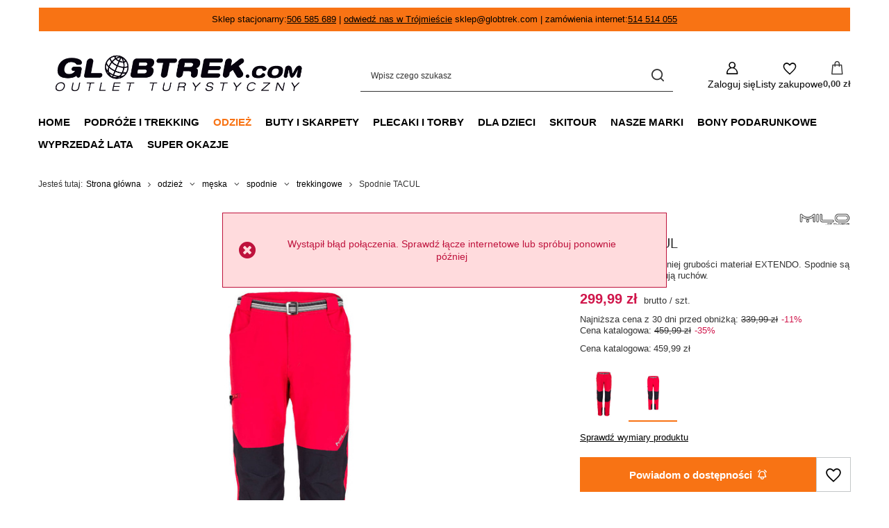

--- FILE ---
content_type: text/html; charset=utf-8
request_url: https://www.globtrek.com/product-pol-14535-Spodnie-TACUL.html
body_size: 27077
content:
<!DOCTYPE html>
<html lang="pl" class="--vat --gross " ><head><link rel="preload" as="image" fetchpriority="high" href="/hpeciai/071340d672c28ca06ebb23938295052d/pol_pm_Spodnie-TACUL-14535_2.jpg"><meta name="viewport" content="initial-scale = 1.0, maximum-scale = 5.0, width=device-width, viewport-fit=cover"><meta http-equiv="Content-Type" content="text/html; charset=utf-8"><meta http-equiv="X-UA-Compatible" content="IE=edge"><title>Spodnie TACUL red/black | odzież \ męska \ spodnie \ trekkingowe | Globtrek.com</title><meta name="keywords" content="Spodnie TACUL red/black 03 ODZIEŻ 01 męska 07 spodnie 05 trekkingowe Milo  Materiał EXTENDO Ilość kieszeni 4 Wzmocnienia tak Odpinane nogawki nie Kolor red/black Waga [g] 400 Instrukcja_mierzenia spodnie g100s tak  ss538 5906453311043 5906453311050 5906453311067 5906453311074 5906453311081 5906453311043 5906453311050 5906453311067 5906453311074 5906453311081 | odzież \ męska \ spodnie \ trekkingowe | Globtrek.com"><meta name="description" content="Spodnie TACUL red/black | Szybkoschnący, średniej grubości materiał EXTENDO. Spodnie są elastyczne i nie krępują ruchów. | odzież \ męska \ spodnie \ trekkingowe | Globtrek.com"><link rel="icon" href="/gfx/pol/favicon.ico"><meta name="theme-color" content="#F87314"><meta name="msapplication-navbutton-color" content="#F87314"><meta name="apple-mobile-web-app-status-bar-style" content="#F87314"><link rel="stylesheet" type="text/css" href="/gfx/pol/projector_style.css.gzip?r=1765603365"><style>
							#photos_slider[data-skeleton] .photos__link:before {
								padding-top: calc(min((770/770 * 100%), 770px));
							}
							@media (min-width: 979px) {.photos__slider[data-skeleton] .photos__figure:not(.--nav):first-child .photos__link {
								max-height: 770px;
							}}
						</style><script>var app_shop={urls:{prefix:'data="/gfx/'.replace('data="', '')+'pol/',graphql:'/graphql/v1/'},vars:{meta:{viewportContent:'initial-scale = 1.0, maximum-scale = 5.0, width=device-width, viewport-fit=cover'},priceType:'gross',priceTypeVat:true,productDeliveryTimeAndAvailabilityWithBasket:false,geoipCountryCode:'US',fairShopLogo: { enabled: false, image: '/gfx/standards/safe_light.svg'},currency:{id:'PLN',symbol:'zł',country:'pl',format:'###,##0.00',beforeValue:false,space:true,decimalSeparator:',',groupingSeparator:' '},language:{id:'pol',symbol:'pl',name:'Polski'},omnibus:{enabled:true,rebateCodeActivate:false,hidePercentageDiscounts:false,},},txt:{priceTypeText:' brutto',},fn:{},fnrun:{},files:[],graphql:{}};const getCookieByName=(name)=>{const value=`; ${document.cookie}`;const parts = value.split(`; ${name}=`);if(parts.length === 2) return parts.pop().split(';').shift();return false;};if(getCookieByName('freeeshipping_clicked')){document.documentElement.classList.remove('--freeShipping');}if(getCookieByName('rabateCode_clicked')){document.documentElement.classList.remove('--rabateCode');}function hideClosedBars(){const closedBarsArray=JSON.parse(localStorage.getItem('closedBars'))||[];if(closedBarsArray.length){const styleElement=document.createElement('style');styleElement.textContent=`${closedBarsArray.map((el)=>`#${el}`).join(',')}{display:none !important;}`;document.head.appendChild(styleElement);}}hideClosedBars();</script><meta name="robots" content="index,follow"><meta name="rating" content="general"><meta name="Author" content="Globtrek.com na bazie IdoSell (www.idosell.com/shop).">
<!-- Begin LoginOptions html -->

<style>
#client_new_social .service_item[data-name="service_Apple"]:before, 
#cookie_login_social_more .service_item[data-name="service_Apple"]:before,
.oscop_contact .oscop_login__service[data-service="Apple"]:before {
    display: block;
    height: 2.6rem;
    content: url('/gfx/standards/apple.svg?r=1743165583');
}
.oscop_contact .oscop_login__service[data-service="Apple"]:before {
    height: auto;
    transform: scale(0.8);
}
#client_new_social .service_item[data-name="service_Apple"]:has(img.service_icon):before,
#cookie_login_social_more .service_item[data-name="service_Apple"]:has(img.service_icon):before,
.oscop_contact .oscop_login__service[data-service="Apple"]:has(img.service_icon):before {
    display: none;
}
</style>

<!-- End LoginOptions html -->

<!-- Open Graph -->
<meta property="og:type" content="website"><meta property="og:url" content="https://www.globtrek.com/product-pol-14535-Spodnie-TACUL.html
"><meta property="og:title" content="Spodnie TACUL"><meta property="og:description" content="Szybkoschnący, średniej grubości materiał EXTENDO. Spodnie są elastyczne i nie krępują ruchów."><meta property="og:site_name" content="Globtrek.com"><meta property="og:locale" content="pl_PL"><meta property="og:image" content="https://www.globtrek.com/hpeciai/c26662f04e9d6b08021c524d4a56e44e/pol_pl_Spodnie-TACUL-14535_2.jpg"><meta property="og:image:width" content="770"><meta property="og:image:height" content="770"><link rel="manifest" href="https://www.globtrek.com/data/include/pwa/3/manifest.json?t=3"><meta name="apple-mobile-web-app-capable" content="yes"><meta name="apple-mobile-web-app-status-bar-style" content="black"><meta name="apple-mobile-web-app-title" content="www.globtrek.com"><link rel="apple-touch-icon" href="/data/include/pwa/3/icon-128.png"><link rel="apple-touch-startup-image" href="/data/include/pwa/3/logo-512.png" /><meta name="msapplication-TileImage" content="/data/include/pwa/3/icon-144.png"><meta name="msapplication-TileColor" content="#2F3BA2"><meta name="msapplication-starturl" content="/"><script type="application/javascript">var _adblock = true;</script><script async src="/data/include/advertising.js"></script><script type="application/javascript">var statusPWA = {
                online: {
                    txt: "Połączono z internetem",
                    bg: "#5fa341"
                },
                offline: {
                    txt: "Brak połączenia z internetem",
                    bg: "#eb5467"
                }
            }</script><script async type="application/javascript" src="/ajax/js/pwa_online_bar.js?v=1&r=6"></script><script >
window.dataLayer = window.dataLayer || [];
window.gtag = function gtag() {
dataLayer.push(arguments);
}
gtag('consent', 'default', {
'ad_storage': 'denied',
'analytics_storage': 'denied',
'ad_personalization': 'denied',
'ad_user_data': 'denied',
'wait_for_update': 500
});

gtag('set', 'ads_data_redaction', true);
</script><script id="iaiscript_1" data-requirements="W10=" data-ga4_sel="ga4script">
window.iaiscript_1 = `<${'script'}  class='google_consent_mode_update'>
gtag('consent', 'update', {
'ad_storage': 'denied',
'analytics_storage': 'denied',
'ad_personalization': 'denied',
'ad_user_data': 'denied'
});
</${'script'}>`;
</script>
<!-- End Open Graph -->

<link rel="canonical" href="https://www.globtrek.com/product-pol-14535-Spodnie-TACUL.html" />

                <!-- Global site tag (gtag.js) -->
                <script  async src="https://www.googletagmanager.com/gtag/js?id=G-V077G4LWDN"></script>
                <script >
                    window.dataLayer = window.dataLayer || [];
                    window.gtag = function gtag(){dataLayer.push(arguments);}
                    gtag('js', new Date());
                    
                    gtag('config', 'G-V077G4LWDN');

                </script>
                
<!-- Begin additional html or js -->


<!--22|3|18-->
<script>$(document).ready(function () {
    if ($('#container').hasClass('main_page')) {
        var tempH = $("#main_hotspot_zone1 .product_wrapper").maxHeight();
        $("#main_hotspot_zone1 .product_wrapper").height(tempH+30);
    }
});</script>
<!--18|3|14-->
<style>
body .dl-menu li .dl-submenu {
    -webkit-column-count: 4;
    -moz-column-count: 4;
    column-count: 4;
    padding-top: 15px;
}
body .dl-menu > li > ul > li {
       width: 90%;
    float: none;
    padding: 0px 0px 20px 10px;
page-break-inside: avoid;
    -webkit-column-break-inside: avoid;
}
body .dl-menu > li > a {
padding: 0 18px;
}
body .dl-menu li .dl-submenu .dl-submenu {
-webkit-column-count: 1;
    -moz-column-count: 1;
    column-count: 1;
}
body .dl-menu a {
padding: 2px 20px 2px 10px;
}
#projector_form a.firmlogo {
    max-width: 150px;
    width: auto;
}
#projector_form a.firmlogo img {
    max-width: 150px;
    height: auto;
    max-height: 90px;
    display: block;
    width: auto;
}
.search_page img.n59123 {
max-width: 725px;
}
.projector_page .product_info .series {
display: none;
}
div.search_categoriesdescription img {
display: block;
clear: both;
margin: 0 auto 5px;
}
</style>
<!--79|3|56| modified: 2023-11-03 22:59:39-->
<style>
.discount,
.label.--discount {
	color: #fff;
	background: #F87314;
}

.bestseller,
.label.--bestseller {
	color: #fff;
	background: #754B2D;
}

.newproducts,
.label.--new {
	color: #fff;
	background: #F53014;
}
</style>
<!--82|3|56| modified: 2024-01-11 12:27:13-->
<style>

#projector_delivery_label {	display: none !important;
	}
	
#projector_delivery_days {	display: none !important;
	}

.shipping_info__header_item --delivery  {	display: none !important;
	}

.shipping_info__item --delivery  {	display: none !important;
	}

</style>
<!--91|3|59-->
<style>

.dictionary .dictionary__group {
display: flex;
flex-direction: column;
}
.dictionary  .dictionary__param[data-responsible-entity="true"] {
order: 2;
}
.dictionary .dictionary__param:last-child {
margin-bottom: 2rem;
}
.dictionary  .dictionary__param:empty {
display: none;
}
</style>

<!-- End additional html or js -->
                <script>
                if (window.ApplePaySession && window.ApplePaySession.canMakePayments()) {
                    var applePayAvailabilityExpires = new Date();
                    applePayAvailabilityExpires.setTime(applePayAvailabilityExpires.getTime() + 2592000000); //30 days
                    document.cookie = 'applePayAvailability=yes; expires=' + applePayAvailabilityExpires.toUTCString() + '; path=/;secure;'
                    var scriptAppleJs = document.createElement('script');
                    scriptAppleJs.src = "/ajax/js/apple.js?v=3";
                    if (document.readyState === "interactive" || document.readyState === "complete") {
                          document.body.append(scriptAppleJs);
                    } else {
                        document.addEventListener("DOMContentLoaded", () => {
                            document.body.append(scriptAppleJs);
                        });  
                    }
                } else {
                    document.cookie = 'applePayAvailability=no; path=/;secure;'
                }
                </script>
                                <script>
                var listenerFn = function(event) {
                    if (event.origin !== "https://payment.idosell.com")
                        return;
                    
                    var isString = (typeof event.data === 'string' || event.data instanceof String);
                    if (!isString) return;
                    try {
                        var eventData = JSON.parse(event.data);
                    } catch (e) {
                        return;
                    }
                    if (!eventData) { return; }                                            
                    if (eventData.isError) { return; }
                    if (eventData.action != 'isReadyToPay') {return; }
                    
                    if (eventData.result.result && eventData.result.paymentMethodPresent) {
                        var googlePayAvailabilityExpires = new Date();
                        googlePayAvailabilityExpires.setTime(googlePayAvailabilityExpires.getTime() + 2592000000); //30 days
                        document.cookie = 'googlePayAvailability=yes; expires=' + googlePayAvailabilityExpires.toUTCString() + '; path=/;secure;'
                    } else {
                        document.cookie = 'googlePayAvailability=no; path=/;secure;'
                    }                                            
                }     
                if (!window.isAdded)
                {                                        
                    if (window.oldListener != null) {
                         window.removeEventListener('message', window.oldListener);
                    }                        
                    window.addEventListener('message', listenerFn);
                    window.oldListener = listenerFn;                                      
                       
                    const iframe = document.createElement('iframe');
                    iframe.src = "https://payment.idosell.com/assets/html/checkGooglePayAvailability.html?origin=https%3A%2F%2Fwww.globtrek.com";
                    iframe.style.display = 'none';                                            

                    if (document.readyState === "interactive" || document.readyState === "complete") {
                          if (!window.isAdded) {
                              window.isAdded = true;
                              document.body.append(iframe);
                          }
                    } else {
                        document.addEventListener("DOMContentLoaded", () => {
                            if (!window.isAdded) {
                              window.isAdded = true;
                              document.body.append(iframe);
                          }
                        });  
                    }  
                }
                </script>
                <script>let paypalDate = new Date();
                    paypalDate.setTime(paypalDate.getTime() + 86400000);
                    document.cookie = 'payPalAvailability_PLN=-1; expires=' + paypalDate.getTime() + '; path=/; secure';
                </script><script src="/data/gzipFile/expressCheckout.js.gz"></script></head><body>
<!-- Begin additional html or js -->


<!--96|3|63-->
<script defer src="https://platform.sensbot.ai/chatbot/loader/d2d325a6-3985-4c0c-8f61-08cc0d5e1f33"></script>

<!-- End additional html or js -->
<div id="container" class="projector_page container max-width-1200"><header class=" commercial_banner"><script class="ajaxLoad">app_shop.vars.vat_registered="true";app_shop.vars.currency_format="###,##0.00";app_shop.vars.currency_before_value=false;app_shop.vars.currency_space=true;app_shop.vars.symbol="zł";app_shop.vars.id="PLN";app_shop.vars.baseurl="http://www.globtrek.com/";app_shop.vars.sslurl="https://www.globtrek.com/";app_shop.vars.curr_url="%2Fproduct-pol-14535-Spodnie-TACUL.html";var currency_decimal_separator=',';var currency_grouping_separator=' ';app_shop.vars.blacklist_extension=["exe","com","swf","js","php"];app_shop.vars.blacklist_mime=["application/javascript","application/octet-stream","message/http","text/javascript","application/x-deb","application/x-javascript","application/x-shockwave-flash","application/x-msdownload"];app_shop.urls.contact="/contact-pol.html";</script><div id="viewType" style="display:none"></div><div id="menu_skip" class="menu_skip"><a href="#layout" class="btn --outline --medium menu_skip__link --layout">Przejdź do zawartości strony</a><a href="#menu_categories" class="btn --outline --medium menu_skip__link --menu">Przejdź do kategorii</a></div><div class="bars_top bars"><div class="bars__item" id="bar45" style="--background-color:#f87314;--border-color:#ffffff;--font-color:#000000;"><div class="bars__wrapper"><div class="bars__content"> Sklep stacjonarny:<a href="tel:+48506585689">506 585 689</a> | <a href="/Nasz-Sklep-ccms-pol-78.html">odwiedź nas w Trójmieście</a> sklep@globtrek.com | zamówienia internet:<a href="tel:+48514514055">514 514 055</a></div></div></div></div><script>document.documentElement.style.setProperty('--bars-height',`${document.querySelector('.bars_top').offsetHeight}px`);</script><div id="logo" class="d-flex align-items-center"><a href="/" target="_self" aria-label="Logo sklepu"><img src="/data/gfx/mask/pol/logo_3_big.png" alt="GLOBTREK - Logo" width="767" height="178"></a></div><form action="https://www.globtrek.com/search.php" method="get" id="menu_search" class="menu_search"><a href="#showSearchForm" class="menu_search__mobile" aria-label="Szukaj"></a><div class="menu_search__block"><div class="menu_search__item --input"><input class="menu_search__input" type="text" name="text" autocomplete="off" placeholder="Wpisz czego szukasz" aria-label="Wpisz czego szukasz"><button class="menu_search__submit" type="submit" aria-label="Szukaj"></button></div><div class="menu_search__item --results search_result"></div></div></form><div id="menu_top" class="menu_top"><div class="account_links"><a class="account_links__item" href="https://www.globtrek.com/login.php" aria-label="Zaloguj się"><span class="account_links__text --logged-out">Zaloguj się</span></a></div><div class="shopping_list_top hover__wrapper" data-empty="true"><a href="https://www.globtrek.com/pl/shoppinglist/" class="wishlist_link slt_link --empty" aria-label="Listy zakupowe"><span class="slt_link__text">Listy zakupowe</span></a><div class="slt_lists hover__element"><ul class="slt_lists__nav"><li class="slt_lists__nav_item" data-list_skeleton="true" data-list_id="true" data-shared="true"><a href="#" class="slt_lists__nav_link" data-list_href="true"><span class="slt_lists__nav_name" data-list_name="true"></span><span class="slt_lists__count" data-list_count="true">0</span></a></li><li class="slt_lists__nav_item --empty"><a class="slt_lists__nav_link --empty" href="https://www.globtrek.com/pl/shoppinglist/"><span class="slt_lists__nav_name" data-list_name="true">Lista zakupowa</span><span class="slt_lists__count" data-list_count="true">0</span></a></li></ul></div></div><div id="menu_basket" class="top_basket hover__wrapper --hide --mobile_hide"><a class="top_basket__sub" title="Przejdź do koszyka" href="/basketedit.php" aria-label="Wartość koszyka: 0,00 zł"><span class="badge badge-info"></span><strong class="top_basket__price">0,00 zł</strong></a><div class="top_basket__express_checkout_container"><express-checkout type="basket"></express-checkout></div><div class="top_basket__details hover__element --skeleton"><div class="top_basket__skeleton --name"></div><div class="top_basket__skeleton --product"></div><div class="top_basket__skeleton --product"></div><div class="top_basket__skeleton --product --last"></div><div class="top_basket__skeleton --sep"></div><div class="top_basket__skeleton --summary"></div></div></div><template id="top_basket_product"><div class="top_basket__product"><a class="top_basket__img" title=""><picture><source type="image/webp" srcset=""></source><img src="" alt=""></picture></a><a class="top_basket__link" title=""></a><div class="top_basket__prices"><span class="top_basket__price"></span><span class="top_basket__unit"></span><span class="top_basket__vat"></span></div></div></template><template id="top_basket_summary"><div class="top_basket__summary_shipping_free"><span class="top_basket__summary_label --freeshipping_limit">Do darmowej dostawy brakuje <span class="top_basket__summary_value"></span></span><span class="progress_bar"><span class="progress_bar__value"></span></span></div><div class="top_basket__summary_item --worth"><span class="top_basket__summary_label">Wartość zamówienia:</span><b class="top_basket__summary_value"></b></div><div class="top_basket__summary_item --shipping"><span class="top_basket__summary_label">Koszt przesyłki:</span><b class="top_basket__summary_value"></b></div><div class="top_basket__buttons"><a class="btn --solid --large" data-ec-class="btn --outline --large" title="Przejdź do koszyka" href="/basketedit.php">
        Przejdź do koszyka
      </a><div id="top_basket__express_checkout_placeholder"></div></div></template><template id="top_basket_details"><div class="top_basket__details hover__element"><div class="top_basket__details_sub"><div class="headline"><span class="headline__name">Twój koszyk (<span class="top_basket__count"></span>)</span></div><div class="top_basket__products"></div><div class="top_basket__summary"></div></div></div></template></div><nav id="menu_categories" class="wide" aria-label="Kategorie główne"><button type="button" class="navbar-toggler" aria-label="Menu"><i class="icon-reorder"></i></button><div class="navbar-collapse" id="menu_navbar"><ul class="navbar-nav mx-md-n2"><li class="nav-item"><span class="nav-link-wrapper"><a  href="/" target="_self" title="Home" class="nav-link --l1" >Home</a></span></li><li class="nav-item"><span class="nav-link-wrapper"><a  href="/pol_m_podroze-i-trekking-2719.html" target="_self" title="podróże i trekking" class="nav-link --l1" >podróże i trekking</a><button class="nav-link-expand" type="button" aria-label="podróże i trekking, Menu"></button></span><ul class="navbar-subnav"><li class="nav-header"><a href="#backLink" class="nav-header__backLink"><i class="icon-angle-left"></i></a><a  href="/pol_m_podroze-i-trekking-2719.html" target="_self" title="podróże i trekking" class="nav-link --l1" >podróże i trekking</a></li><li class="nav-item"><a  href="/pol_m_podroze-i-trekking_akcesoria-podrozne-2725.html" target="_self" title="akcesoria podróżne" class="nav-link --l2" >akcesoria podróżne</a><ul class="navbar-subsubnav"><li class="nav-header"><a href="#backLink" class="nav-header__backLink"><i class="icon-angle-left"></i></a><a  href="/pol_m_podroze-i-trekking_akcesoria-podrozne-2725.html" target="_self" title="akcesoria podróżne" class="nav-link --l2" >akcesoria podróżne</a></li><li class="nav-item"><a  href="/pol_m_podroze-i-trekking_akcesoria-podrozne_futeraly-2774.html" target="_self" title="futerały" class="nav-link --l3" >futerały</a></li><li class="nav-item"><a  href="/pol_m_podroze-i-trekking_akcesoria-podrozne_parasole-2775.html" target="_self" title="parasole" class="nav-link --l3" >parasole</a></li><li class="nav-item"><a  href="/pol_m_podroze-i-trekking_akcesoria-podrozne_paszportowki-i-saszetki-2776.html" target="_self" title="paszportówki i saszetki" class="nav-link --l3" >paszportówki i saszetki</a></li><li class="nav-item"><a  href="/pol_m_podroze-i-trekking_akcesoria-podrozne_peleryny-i-poncha-2777.html" target="_self" title="peleryny i poncha" class="nav-link --l3" >peleryny i poncha</a></li><li class="nav-item"><a  href="/pol_m_podroze-i-trekking_akcesoria-podrozne_portfele-2778.html" target="_self" title="portfele" class="nav-link --l3" >portfele</a></li><li class="nav-item"><a  href="/pol_m_podroze-i-trekking_akcesoria-podrozne_torebki-biodrowe-2773.html" target="_self" title="torebki biodrowe" class="nav-link --l3" >torebki biodrowe</a></li><li class="nav-item"><a  href="/pol_m_podroze-i-trekking_akcesoria-podrozne_worki-wodoodporne-2780.html" target="_self" title="worki wodoodporne " class="nav-link --l3" >worki wodoodporne </a></li><li class="nav-item"><a  href="/pol_m_podroze-i-trekking_akcesoria-podrozne_inne-2781.html" target="_self" title="inne" class="nav-link --l3" >inne</a></li></ul></li><li class="nav-item"><a  href="/pol_m_podroze-i-trekking_higiena-2727.html" target="_self" title="higiena" class="nav-link --l2" >higiena</a><ul class="navbar-subsubnav"><li class="nav-header"><a href="#backLink" class="nav-header__backLink"><i class="icon-angle-left"></i></a><a  href="/pol_m_podroze-i-trekking_higiena-2727.html" target="_self" title="higiena" class="nav-link --l2" >higiena</a></li><li class="nav-item"><a  href="/pol_m_podroze-i-trekking_higiena_akcesoria-2790.html" target="_self" title="akcesoria" class="nav-link --l3" >akcesoria</a></li><li class="nav-item"><a  href="/pol_m_podroze-i-trekking_higiena_kosmetyczki-2787.html" target="_self" title="kosmetyczki" class="nav-link --l3" >kosmetyczki</a></li><li class="nav-item"><a  href="/pol_m_podroze-i-trekking_higiena_kosmetyki-2788.html" target="_self" title="kosmetyki" class="nav-link --l3" >kosmetyki</a></li><li class="nav-item"><a  href="/pol_m_podroze-i-trekking_higiena_pojemniki-na-wode-2792.html" target="_self" title="pojemniki na wodę" class="nav-link --l3" >pojemniki na wodę</a></li><li class="nav-item"><a  href="/pol_m_podroze-i-trekking_higiena_prysznice-turystyczne-2791.html" target="_self" title="prysznice turystyczne" class="nav-link --l3" >prysznice turystyczne</a></li><li class="nav-item"><a  href="/pol_m_podroze-i-trekking_higiena_reczniki-2789.html" target="_self" title="ręczniki" class="nav-link --l3" >ręczniki</a></li></ul></li><li class="nav-item"><a  href="/pol_m_podroze-i-trekking_impregnaty-i-srodki-czyszczace-2728.html" target="_self" title="impregnaty i środki czyszczące" class="nav-link --l2" >impregnaty i środki czyszczące</a><ul class="navbar-subsubnav"><li class="nav-header"><a href="#backLink" class="nav-header__backLink"><i class="icon-angle-left"></i></a><a  href="/pol_m_podroze-i-trekking_impregnaty-i-srodki-czyszczace-2728.html" target="_self" title="impregnaty i środki czyszczące" class="nav-link --l2" >impregnaty i środki czyszczące</a></li><li class="nav-item"><a  href="/pol_m_podroze-i-trekking_impregnaty-i-srodki-czyszczace_buty-2793.html" target="_self" title="buty" class="nav-link --l3" >buty</a></li><li class="nav-item"><a  href="/pol_m_podroze-i-trekking_impregnaty-i-srodki-czyszczace_odziez-2794.html" target="_self" title="odzież" class="nav-link --l3" >odzież</a></li><li class="nav-item"><a  href="/pol_m_podroze-i-trekking_impregnaty-i-srodki-czyszczace_sprzet-2795.html" target="_self" title="sprzęt" class="nav-link --l3" >sprzęt</a></li></ul></li><li class="nav-item"><a  href="/pol_m_podroze-i-trekking_kajaki-i-zagle-2729.html" target="_self" title="kajaki i żagle" class="nav-link --l2" >kajaki i żagle</a><ul class="navbar-subsubnav"><li class="nav-header"><a href="#backLink" class="nav-header__backLink"><i class="icon-angle-left"></i></a><a  href="/pol_m_podroze-i-trekking_kajaki-i-zagle-2729.html" target="_self" title="kajaki i żagle" class="nav-link --l2" >kajaki i żagle</a></li><li class="nav-item"><a  href="/pol_m_podroze-i-trekking_kajaki-i-zagle_saszetki-wodoszczelne-2797.html" target="_self" title="saszetki wodoszczelne" class="nav-link --l3" >saszetki wodoszczelne</a></li><li class="nav-item"><a  href="/pol_m_podroze-i-trekking_kajaki-i-zagle_worki-wodoszczelne-2796.html" target="_self" title="worki wodoszczelne" class="nav-link --l3" >worki wodoszczelne</a></li></ul></li><li class="nav-item"><a  href="/pol_m_podroze-i-trekking_kije-2730.html" target="_self" title="kije" class="nav-link --l2" >kije</a><ul class="navbar-subsubnav"><li class="nav-header"><a href="#backLink" class="nav-header__backLink"><i class="icon-angle-left"></i></a><a  href="/pol_m_podroze-i-trekking_kije-2730.html" target="_self" title="kije" class="nav-link --l2" >kije</a></li><li class="nav-item"><a  href="/pol_m_podroze-i-trekking_kije_akcesoria-2800.html" target="_self" title="akcesoria" class="nav-link --l3" >akcesoria</a></li><li class="nav-item"><a  href="/pol_m_podroze-i-trekking_kije_narciarskie-i-skitourowe-2801.html" target="_self" title="narciarskie i skitourowe" class="nav-link --l3" >narciarskie i skitourowe</a></li><li class="nav-item"><a  href="/pol_m_podroze-i-trekking_kije_nordic-walking-2799.html" target="_self" title="nordic walking" class="nav-link --l3" >nordic walking</a></li><li class="nav-item"><a  href="/pol_m_podroze-i-trekking_kije_trekkingowe-2798.html" target="_self" title="trekkingowe" class="nav-link --l3" >trekkingowe</a></li></ul></li><li class="nav-item"><a  href="/pol_m_podroze-i-trekking_kuchnia-turystyczna-2731.html" target="_self" title="kuchnia turystyczna" class="nav-link --l2" >kuchnia turystyczna</a><ul class="navbar-subsubnav"><li class="nav-header"><a href="#backLink" class="nav-header__backLink"><i class="icon-angle-left"></i></a><a  href="/pol_m_podroze-i-trekking_kuchnia-turystyczna-2731.html" target="_self" title="kuchnia turystyczna" class="nav-link --l2" >kuchnia turystyczna</a></li><li class="nav-item"><a  href="/pol_m_podroze-i-trekking_kuchnia-turystyczna_akcesoria-kuchenne-2806.html" target="_self" title="akcesoria kuchenne" class="nav-link --l3" >akcesoria kuchenne</a></li><li class="nav-item"><a  href="/pol_m_podroze-i-trekking_kuchnia-turystyczna_butelki-piersiowki-i-buklaki-2807.html" target="_self" title="butelki, piersiówki i bukłaki" class="nav-link --l3" >butelki, piersiówki i bukłaki</a></li><li class="nav-item"><a  href="/pol_m_podroze-i-trekking_kuchnia-turystyczna_jedzenie-liofilizowane-i-napoje-2809.html" target="_self" title="jedzenie liofilizowane i napoje" class="nav-link --l3" >jedzenie liofilizowane i napoje</a></li><li class="nav-item"><a  href="/pol_m_podroze-i-trekking_kuchnia-turystyczna_kubki-2805.html" target="_self" title="kubki" class="nav-link --l3" >kubki</a></li><li class="nav-item"><a  href="/pol_m_podroze-i-trekking_kuchnia-turystyczna_garnki-naczynia-i-menazki-2802.html" target="_self" title="garnki, naczynia i menażki" class="nav-link --l3" >garnki, naczynia i menażki</a></li><li class="nav-item"><a  href="/pol_m_podroze-i-trekking_kuchnia-turystyczna_palniki-2808.html" target="_self" title="palniki" class="nav-link --l3" >palniki</a></li><li class="nav-item"><a  href="/pol_m_podroze-i-trekking_kuchnia-turystyczna_pojemniki-na-wode-2810.html" target="_self" title="pojemniki na wodę" class="nav-link --l3" >pojemniki na wodę</a></li><li class="nav-item"><a  href="/pol_m_podroze-i-trekking_kuchnia-turystyczna_sztucce-2803.html" target="_self" title="sztućce" class="nav-link --l3" >sztućce</a></li><li class="nav-item"><a  href="/pol_m_podroze-i-trekking_kuchnia-turystyczna_termosy-2804.html" target="_self" title="termosy" class="nav-link --l3" >termosy</a></li></ul></li><li class="nav-item"><a  href="/pol_m_podroze-i-trekking_muzyka-i-ksiazki-2733.html" target="_self" title="muzyka i książki" class="nav-link --l2" >muzyka i książki</a><ul class="navbar-subsubnav"><li class="nav-header"><a href="#backLink" class="nav-header__backLink"><i class="icon-angle-left"></i></a><a  href="/pol_m_podroze-i-trekking_muzyka-i-ksiazki-2733.html" target="_self" title="muzyka i książki" class="nav-link --l2" >muzyka i książki</a></li><li class="nav-item"><a  href="/pol_m_podroze-i-trekking_muzyka-i-ksiazki_ksiazki-2815.html" target="_self" title="książki" class="nav-link --l3" >książki</a></li></ul></li><li class="nav-item"><a  href="/pol_m_podroze-i-trekking_namioty-2832.html" target="_self" title="namioty" class="nav-link --l2" >namioty</a><ul class="navbar-subsubnav"><li class="nav-header"><a href="#backLink" class="nav-header__backLink"><i class="icon-angle-left"></i></a><a  href="/pol_m_podroze-i-trekking_namioty-2832.html" target="_self" title="namioty" class="nav-link --l2" >namioty</a></li><li class="nav-item"><a  href="/pol_m_podroze-i-trekking_namioty_outdoorowe-2890.html" target="_self" title="outdoorowe" class="nav-link --l3" >outdoorowe</a></li><li class="nav-item"><a  href="/pol_m_podroze-i-trekking_namioty_rodzinne-2891.html" target="_self" title="rodzinne" class="nav-link --l3" >rodzinne</a></li><li class="nav-item"><a  href="/pol_m_podroze-i-trekking_namioty_plachty-biwakowe-2893.html" target="_self" title="płachty biwakowe" class="nav-link --l3" >płachty biwakowe</a></li><li class="nav-item"><a  href="/pol_m_podroze-i-trekking_namioty_akcesoria-i-dodatki-2892.html" target="_self" title="akcesoria i dodatki" class="nav-link --l3" >akcesoria i dodatki</a></li></ul></li><li class="nav-item"><a  href="/pol_m_podroze-i-trekking_naprawa-2734.html" target="_self" title="naprawa" class="nav-link --l2" >naprawa</a><ul class="navbar-subsubnav"><li class="nav-header"><a href="#backLink" class="nav-header__backLink"><i class="icon-angle-left"></i></a><a  href="/pol_m_podroze-i-trekking_naprawa-2734.html" target="_self" title="naprawa" class="nav-link --l2" >naprawa</a></li><li class="nav-item"><a  href="/pol_m_podroze-i-trekking_naprawa_klamry-i-przelotki-2817.html" target="_self" title="klamry i przelotki" class="nav-link --l3" >klamry i przelotki</a></li><li class="nav-item"><a  href="/pol_m_podroze-i-trekking_naprawa_latki-tasmy-kleje-2816.html" target="_self" title="łatki, taśmy, kleje" class="nav-link --l3" >łatki, taśmy, kleje</a></li></ul></li><li class="nav-item"><a  href="/pol_m_podroze-i-trekking_nawigacja-i-elektronika-2726.html" target="_self" title="nawigacja i elektronika" class="nav-link --l2" >nawigacja i elektronika</a><ul class="navbar-subsubnav"><li class="nav-header"><a href="#backLink" class="nav-header__backLink"><i class="icon-angle-left"></i></a><a  href="/pol_m_podroze-i-trekking_nawigacja-i-elektronika-2726.html" target="_self" title="nawigacja i elektronika" class="nav-link --l2" >nawigacja i elektronika</a></li><li class="nav-item"><a  href="/pol_m_podroze-i-trekking_nawigacja-i-elektronika_kompasy-2784.html" target="_self" title="kompasy" class="nav-link --l3" >kompasy</a></li><li class="nav-item"><a  href="/pol_m_podroze-i-trekking_nawigacja-i-elektronika_mapniki-2786.html" target="_self" title="mapniki" class="nav-link --l3" >mapniki</a></li></ul></li><li class="nav-item"><a  href="/pol_m_podroze-i-trekking_noze-scyzoryki-i-narzedzia-2735.html" target="_self" title="noże, scyzoryki i narzędzia" class="nav-link --l2" >noże, scyzoryki i narzędzia</a><ul class="navbar-subsubnav"><li class="nav-header"><a href="#backLink" class="nav-header__backLink"><i class="icon-angle-left"></i></a><a  href="/pol_m_podroze-i-trekking_noze-scyzoryki-i-narzedzia-2735.html" target="_self" title="noże, scyzoryki i narzędzia" class="nav-link --l2" >noże, scyzoryki i narzędzia</a></li><li class="nav-item"><a  href="/pol_m_podroze-i-trekking_noze-scyzoryki-i-narzedzia_akcesoria-2823.html" target="_self" title="akcesoria" class="nav-link --l3" >akcesoria</a></li><li class="nav-item"><a  href="/pol_m_podroze-i-trekking_noze-scyzoryki-i-narzedzia_multitoole-2819.html" target="_self" title="multitoole" class="nav-link --l3" >multitoole</a></li><li class="nav-item"><a  href="/pol_m_podroze-i-trekking_noze-scyzoryki-i-narzedzia_noze-2820.html" target="_self" title="noże" class="nav-link --l3" >noże</a></li><li class="nav-item"><a  href="/pol_m_podroze-i-trekking_noze-scyzoryki-i-narzedzia_scyzoryki-2821.html" target="_self" title="scyzoryki" class="nav-link --l3" >scyzoryki</a></li><li class="nav-item"><a  href="/pol_m_podroze-i-trekking_noze-scyzoryki-i-narzedzia_inne-2822.html" target="_self" title="inne" class="nav-link --l3" >inne</a></li></ul></li><li class="nav-item empty"><a  href="/pol_m_podroze-i-trekking_okulary-2736.html" target="_self" title="okulary" class="nav-link --l2" >okulary</a></li><li class="nav-item"><a  href="/pol_m_podroze-i-trekking_oswietlenie-2737.html" target="_self" title="oświetlenie" class="nav-link --l2" >oświetlenie</a><ul class="navbar-subsubnav"><li class="nav-header"><a href="#backLink" class="nav-header__backLink"><i class="icon-angle-left"></i></a><a  href="/pol_m_podroze-i-trekking_oswietlenie-2737.html" target="_self" title="oświetlenie" class="nav-link --l2" >oświetlenie</a></li><li class="nav-item"><a  href="/pol_m_podroze-i-trekking_oswietlenie_akcesoria-2827.html" target="_self" title="akcesoria" class="nav-link --l3" >akcesoria</a></li><li class="nav-item"><a  href="/pol_m_podroze-i-trekking_oswietlenie_czolowki-2824.html" target="_self" title="czołówki" class="nav-link --l3" >czołówki</a></li><li class="nav-item"><a  href="/pol_m_podroze-i-trekking_oswietlenie_lampki-gazowe-2826.html" target="_self" title="lampki gazowe" class="nav-link --l3" >lampki gazowe</a></li><li class="nav-item"><a  href="/pol_m_podroze-i-trekking_oswietlenie_latarki-2825.html" target="_self" title="latarki" class="nav-link --l3" >latarki</a></li></ul></li><li class="nav-item"><a  href="/pol_m_podroze-i-trekking_spanie-2739.html" target="_self" title="spanie" class="nav-link --l2" >spanie</a><ul class="navbar-subsubnav"><li class="nav-header"><a href="#backLink" class="nav-header__backLink"><i class="icon-angle-left"></i></a><a  href="/pol_m_podroze-i-trekking_spanie-2739.html" target="_self" title="spanie" class="nav-link --l2" >spanie</a></li><li class="nav-item"><a  href="/pol_m_podroze-i-trekking_spanie_maty-i-materace-2834.html" target="_self" title="maty i materace" class="nav-link --l3" >maty i materace</a></li><li class="nav-item"><a  href="/pol_m_podroze-i-trekking_spanie_spiwory-2833.html" target="_self" title="śpiwory" class="nav-link --l3" >śpiwory</a></li><li class="nav-item"><a  href="/pol_m_podroze-i-trekking_spanie_dodatkowe-zadaszenia-i-podlogi-2903.html" target="_self" title="dodatkowe zadaszenia i podłogi" class="nav-link --l3" >dodatkowe zadaszenia i podłogi</a></li><li class="nav-item"><a  href="/pol_m_podroze-i-trekking_spanie_hamaki-i-moskitiery-2902.html" target="_self" title="hamaki i moskitiery" class="nav-link --l3" >hamaki i moskitiery</a></li></ul></li><li class="nav-item"><a  href="/pol_m_podroze-i-trekking_zdrowie-i-bezpieczenstwo-2738.html" target="_self" title="zdrowie i bezpieczeństwo" class="nav-link --l2" >zdrowie i bezpieczeństwo</a><ul class="navbar-subsubnav"><li class="nav-header"><a href="#backLink" class="nav-header__backLink"><i class="icon-angle-left"></i></a><a  href="/pol_m_podroze-i-trekking_zdrowie-i-bezpieczenstwo-2738.html" target="_self" title="zdrowie i bezpieczeństwo" class="nav-link --l2" >zdrowie i bezpieczeństwo</a></li><li class="nav-item"><a  href="/pol_m_podroze-i-trekking_zdrowie-i-bezpieczenstwo_apteczki-2829.html" target="_self" title="apteczki" class="nav-link --l3" >apteczki</a></li><li class="nav-item"><a  href="/pol_m_podroze-i-trekking_zdrowie-i-bezpieczenstwo_repelenty-i-srodki-na-owady-2830.html" target="_self" title="repelenty i środki na owady" class="nav-link --l3" >repelenty i środki na owady</a></li><li class="nav-item"><a  href="/pol_m_podroze-i-trekking_zdrowie-i-bezpieczenstwo_inne-2831.html" target="_self" title="inne" class="nav-link --l3" >inne</a></li></ul></li></ul></li><li class="nav-item nav-open"><span class="nav-link-wrapper"><a  href="/pol_m_odziez-2720.html" target="_self" title="odzież" class="nav-link --l1 active" >odzież</a><button class="nav-link-expand" type="button" aria-label="odzież, Menu"></button></span><ul class="navbar-subnav"><li class="nav-header"><a href="#backLink" class="nav-header__backLink"><i class="icon-angle-left"></i></a><a  href="/pol_m_odziez-2720.html" target="_self" title="odzież" class="nav-link --l1 active" >odzież</a></li><li class="nav-item nav-open"><a  href="/pol_m_odziez_meska-2741.html" target="_self" title="męska" class="nav-link --l2 active" >męska</a><ul class="navbar-subsubnav"><li class="nav-header"><a href="#backLink" class="nav-header__backLink"><i class="icon-angle-left"></i></a><a  href="/pol_m_odziez_meska-2741.html" target="_self" title="męska" class="nav-link --l2 active" >męska</a></li><li class="nav-item"><a  href="/pol_m_odziez_meska_bielizna-2836.html" target="_self" title="bielizna" class="nav-link --l3" >bielizna</a></li><li class="nav-item"><a  href="/pol_m_odziez_meska_bluzy-2842.html" target="_self" title="bluzy" class="nav-link --l3" >bluzy</a></li><li class="nav-item"><a  href="/pol_m_odziez_meska_koszulki-2840.html" target="_self" title="koszulki" class="nav-link --l3" >koszulki</a></li><li class="nav-item"><a  href="/pol_m_odziez_meska_koszule-2837.html" target="_self" title="koszule" class="nav-link --l3" >koszule</a></li><li class="nav-item"><a  href="/pol_m_odziez_meska_kurtki-i-kamizelki-2838.html" target="_self" title="kurtki i kamizelki" class="nav-link --l3" >kurtki i kamizelki</a></li><li class="nav-item"><a  href="/pol_m_odziez_meska_polary-swetry-i-bluzy-rozpinane-2839.html" target="_self" title="polary, swetry i bluzy rozpinane" class="nav-link --l3" >polary, swetry i bluzy rozpinane</a></li><li class="nav-item nav-open"><a  href="/pol_m_odziez_meska_spodnie-2841.html" target="_self" title="spodnie" class="nav-link --l3 active" >spodnie</a></li><li class="nav-item"><a  href="/pol_m_odziez_meska_czapki-2995.html" target="_self" title="czapki" class="nav-link --l3" >czapki</a></li></ul></li><li class="nav-item"><a  href="/pol_m_odziez_damska-2742.html" target="_self" title="damska" class="nav-link --l2" >damska</a><ul class="navbar-subsubnav"><li class="nav-header"><a href="#backLink" class="nav-header__backLink"><i class="icon-angle-left"></i></a><a  href="/pol_m_odziez_damska-2742.html" target="_self" title="damska" class="nav-link --l2" >damska</a></li><li class="nav-item"><a  href="/pol_m_odziez_damska_bielizna-2845.html" target="_self" title="bielizna" class="nav-link --l3" >bielizna</a></li><li class="nav-item"><a  href="/pol_m_odziez_damska_bluzy-2843.html" target="_self" title="bluzy" class="nav-link --l3" >bluzy</a></li><li class="nav-item"><a  href="/pol_m_odziez_damska_bluzki-i-koszulki-2846.html" target="_self" title="bluzki i koszulki" class="nav-link --l3" >bluzki i koszulki</a></li><li class="nav-item"><a  href="/pol_m_odziez_damska_koszule-2847.html" target="_self" title="koszule" class="nav-link --l3" >koszule</a></li><li class="nav-item"><a  href="/pol_m_odziez_damska_kurtki-kamizelki-i-plaszcze-2848.html" target="_self" title="kurtki, kamizelki i płaszcze" class="nav-link --l3" >kurtki, kamizelki i płaszcze</a></li><li class="nav-item"><a  href="/pol_m_odziez_damska_polary-swetry-bluzy-rozpinane-2844.html" target="_self" title="polary, swetry, bluzy rozpinane" class="nav-link --l3" >polary, swetry, bluzy rozpinane</a></li><li class="nav-item"><a  href="/pol_m_odziez_damska_spodnie-2849.html" target="_self" title="spodnie" class="nav-link --l3" >spodnie</a></li><li class="nav-item"><a  href="/pol_m_odziez_damska_sukienki-i-spodnice-2850.html" target="_self" title="sukienki i spódnice" class="nav-link --l3" >sukienki i spódnice</a></li><li class="nav-item"><a  href="/pol_m_odziez_damska_czapki-2996.html" target="_self" title="czapki" class="nav-link --l3" >czapki</a></li></ul></li><li class="nav-item"><a  href="/pol_m_odziez_dziecieca-2743.html" target="_self" title="dziecięca" class="nav-link --l2" >dziecięca</a><ul class="navbar-subsubnav"><li class="nav-header"><a href="#backLink" class="nav-header__backLink"><i class="icon-angle-left"></i></a><a  href="/pol_m_odziez_dziecieca-2743.html" target="_self" title="dziecięca" class="nav-link --l2" >dziecięca</a></li><li class="nav-item"><a  href="/pol_m_odziez_dziecieca_kurtki-plaszcze-kamizelki-2855.html" target="_self" title="kurtki, płaszcze, kamizelki" class="nav-link --l3" >kurtki, płaszcze, kamizelki</a></li><li class="nav-item"><a  href="/pol_m_odziez_dziecieca_spodnie-i-spodenki-2853.html" target="_self" title="spodnie i spodenki" class="nav-link --l3" >spodnie i spodenki</a></li><li class="nav-item"><a  href="/pol_m_odziez_dziecieca_czapki-2997.html" target="_self" title="czapki" class="nav-link --l3" >czapki</a></li></ul></li><li class="nav-item"><a  href="/pol_m_odziez_akcesoria-2744.html" target="_self" title="akcesoria" class="nav-link --l2" >akcesoria</a><ul class="navbar-subsubnav"><li class="nav-header"><a href="#backLink" class="nav-header__backLink"><i class="icon-angle-left"></i></a><a  href="/pol_m_odziez_akcesoria-2744.html" target="_self" title="akcesoria" class="nav-link --l2" >akcesoria</a></li><li class="nav-item"><a  href="/pol_m_odziez_akcesoria_chusty-i-kominiarki-2856.html" target="_self" title="chusty i kominiarki" class="nav-link --l3" >chusty i kominiarki</a></li><li class="nav-item"><a  href="/pol_m_odziez_akcesoria_czapki-2857.html" target="_self" title="czapki" class="nav-link --l3" >czapki</a></li><li class="nav-item"><a  href="/pol_m_odziez_akcesoria_kapelusze-2858.html" target="_self" title="kapelusze" class="nav-link --l3" >kapelusze</a></li><li class="nav-item"><a  href="/pol_m_odziez_akcesoria_opaski-2861.html" target="_self" title="opaski" class="nav-link --l3" >opaski</a></li><li class="nav-item"><a  href="/pol_m_odziez_akcesoria_paski-2779.html" target="_self" title="paski " class="nav-link --l3" >paski </a></li><li class="nav-item"><a  href="/pol_m_odziez_akcesoria_rekawiczki-2859.html" target="_self" title="rękawiczki" class="nav-link --l3" >rękawiczki</a></li><li class="nav-item"><a  href="/pol_m_odziez_akcesoria_szaliki-2860.html" target="_self" title="szaliki" class="nav-link --l3" >szaliki</a></li></ul></li></ul></li><li class="nav-item"><span class="nav-link-wrapper"><a  href="/pol_m_buty-i-skarpety-2721.html" target="_self" title="buty i skarpety" class="nav-link --l1" >buty i skarpety</a><button class="nav-link-expand" type="button" aria-label="buty i skarpety, Menu"></button></span><ul class="navbar-subnav"><li class="nav-header"><a href="#backLink" class="nav-header__backLink"><i class="icon-angle-left"></i></a><a  href="/pol_m_buty-i-skarpety-2721.html" target="_self" title="buty i skarpety" class="nav-link --l1" >buty i skarpety</a></li><li class="nav-item"><a  href="/pol_m_buty-i-skarpety_meskie-2747.html" target="_self" title="męskie" class="nav-link --l2" >męskie</a><ul class="navbar-subsubnav"><li class="nav-header"><a href="#backLink" class="nav-header__backLink"><i class="icon-angle-left"></i></a><a  href="/pol_m_buty-i-skarpety_meskie-2747.html" target="_self" title="męskie" class="nav-link --l2" >męskie</a></li><li class="nav-item"><a  href="/pol_m_buty-i-skarpety_meskie_miejskie-2864.html" target="_self" title="miejskie" class="nav-link --l3" >miejskie</a></li><li class="nav-item"><a  href="/pol_m_buty-i-skarpety_meskie_sandaly-i-klapki-2865.html" target="_self" title="sandały i klapki" class="nav-link --l3" >sandały i klapki</a></li><li class="nav-item"><a  href="/pol_m_buty-i-skarpety_meskie_trekkingowe-niskie-2863.html" target="_self" title="trekkingowe niskie" class="nav-link --l3" >trekkingowe niskie</a></li><li class="nav-item"><a  href="/pol_m_buty-i-skarpety_meskie_trekkingowe-wysokie-2862.html" target="_self" title="trekkingowe wysokie" class="nav-link --l3" >trekkingowe wysokie</a></li><li class="nav-item"><a  href="/pol_m_buty-i-skarpety_meskie_zimowe-2866.html" target="_self" title="zimowe" class="nav-link --l3" >zimowe</a></li></ul></li><li class="nav-item"><a  href="/pol_m_buty-i-skarpety_damskie-2748.html" target="_self" title="damskie" class="nav-link --l2" >damskie</a><ul class="navbar-subsubnav"><li class="nav-header"><a href="#backLink" class="nav-header__backLink"><i class="icon-angle-left"></i></a><a  href="/pol_m_buty-i-skarpety_damskie-2748.html" target="_self" title="damskie" class="nav-link --l2" >damskie</a></li><li class="nav-item"><a  href="/pol_m_buty-i-skarpety_damskie_miejskie-2869.html" target="_self" title="miejskie" class="nav-link --l3" >miejskie</a></li><li class="nav-item"><a  href="/pol_m_buty-i-skarpety_damskie_sandaly-i-klapki-2870.html" target="_self" title="sandały i klapki" class="nav-link --l3" >sandały i klapki</a></li><li class="nav-item"><a  href="/pol_m_buty-i-skarpety_damskie_trekkingowe-niskie-2868.html" target="_self" title="trekkingowe niskie" class="nav-link --l3" >trekkingowe niskie</a></li><li class="nav-item"><a  href="/pol_m_buty-i-skarpety_damskie_trekkingowe-wysokie-2867.html" target="_self" title="trekkingowe wysokie" class="nav-link --l3" >trekkingowe wysokie</a></li><li class="nav-item"><a  href="/pol_m_buty-i-skarpety_damskie_zimowe-2871.html" target="_self" title="zimowe" class="nav-link --l3" >zimowe</a></li></ul></li><li class="nav-item empty"><a  href="/pol_m_buty-i-skarpety_dzieciece-2745.html" target="_self" title="dziecięce" class="nav-link --l2" >dziecięce</a></li><li class="nav-item empty"><a  href="/pol_m_buty-i-skarpety_skarpety-2746.html" target="_self" title="skarpety" class="nav-link --l2" >skarpety</a></li><li class="nav-item"><a  href="/pol_m_buty-i-skarpety_akcesoria-2749.html" target="_self" title="akcesoria" class="nav-link --l2" >akcesoria</a><ul class="navbar-subsubnav"><li class="nav-header"><a href="#backLink" class="nav-header__backLink"><i class="icon-angle-left"></i></a><a  href="/pol_m_buty-i-skarpety_akcesoria-2749.html" target="_self" title="akcesoria" class="nav-link --l2" >akcesoria</a></li><li class="nav-item"><a  href="/pol_m_buty-i-skarpety_akcesoria_stuptuty-2875.html" target="_self" title="stuptuty" class="nav-link --l3" >stuptuty</a></li><li class="nav-item"><a  href="/pol_m_buty-i-skarpety_akcesoria_sznurowadla-2872.html" target="_self" title="sznurowadła" class="nav-link --l3" >sznurowadła</a></li><li class="nav-item"><a  href="/pol_m_buty-i-skarpety_akcesoria_wkladki-2873.html" target="_self" title="wkładki" class="nav-link --l3" >wkładki</a></li><li class="nav-item"><a  href="/pol_m_buty-i-skarpety_akcesoria_inne-2874.html" target="_self" title="inne" class="nav-link --l3" >inne</a></li></ul></li></ul></li><li class="nav-item"><span class="nav-link-wrapper"><a  href="/pol_m_plecaki-i-torby-2740.html" target="_self" title="plecaki i torby" class="nav-link --l1" >plecaki i torby</a><button class="nav-link-expand" type="button" aria-label="plecaki i torby, Menu"></button></span><ul class="navbar-subnav"><li class="nav-header"><a href="#backLink" class="nav-header__backLink"><i class="icon-angle-left"></i></a><a  href="/pol_m_plecaki-i-torby-2740.html" target="_self" title="plecaki i torby" class="nav-link --l1" >plecaki i torby</a></li><li class="nav-item empty"><a  href="/pol_m_plecaki-i-torby_male-35-litrow-2904.html" target="_self" title="małe &lt; 35 litrów" class="nav-link --l2" >małe < 35 litrów</a></li><li class="nav-item empty"><a  href="/pol_m_plecaki-i-torby_srednie-35-49-litrow-2905.html" target="_self" title="średnie 35 - 49 litrów" class="nav-link --l2" >średnie 35 - 49 litrów</a></li><li class="nav-item empty"><a  href="/pol_m_plecaki-i-torby_duze-50-litrow-2906.html" target="_self" title="duże &gt; 50 litrów" class="nav-link --l2" >duże > 50 litrów</a></li><li class="nav-item empty"><a  href="/pol_m_plecaki-i-torby_trekkingowe-2965.html" target="_self" title="trekkingowe" class="nav-link --l2" >trekkingowe</a></li><li class="nav-item empty"><a  href="/pol_m_plecaki-i-torby_wspinaczkowe-2910.html" target="_self" title="wspinaczkowe" class="nav-link --l2" >wspinaczkowe</a></li><li class="nav-item empty"><a  href="/pol_m_plecaki-i-torby_rowerowe-2909.html" target="_self" title="rowerowe" class="nav-link --l2" >rowerowe</a></li><li class="nav-item empty"><a  href="/pol_m_plecaki-i-torby_narciarskie-2908.html" target="_self" title="narciarskie" class="nav-link --l2" >narciarskie</a></li><li class="nav-item empty"><a  href="/pol_m_plecaki-i-torby_na-notebooki-2907.html" target="_self" title="na notebooki" class="nav-link --l2" >na notebooki</a></li><li class="nav-item empty"><a  href="/pol_m_plecaki-i-torby_dzieciece-2912.html" target="_self" title="dziecięce" class="nav-link --l2" >dziecięce</a></li><li class="nav-item empty"><a  href="/pol_m_plecaki-i-torby_nosidelka-2913.html" target="_self" title="nosidełka" class="nav-link --l2" >nosidełka</a></li><li class="nav-item empty"><a  href="/pol_m_plecaki-i-torby_akcesoria-2911.html" target="_self" title="akcesoria" class="nav-link --l2" >akcesoria</a></li><li class="nav-item"><a  href="/pol_m_plecaki-i-torby_torby-2835.html" target="_self" title="torby" class="nav-link --l2" >torby</a><ul class="navbar-subsubnav"><li class="nav-header"><a href="#backLink" class="nav-header__backLink"><i class="icon-angle-left"></i></a><a  href="/pol_m_plecaki-i-torby_torby-2835.html" target="_self" title="torby" class="nav-link --l2" >torby</a></li><li class="nav-item"><a  href="/pol_m_plecaki-i-torby_torby_miejskie-2915.html" target="_self" title="miejskie" class="nav-link --l3" >miejskie</a></li><li class="nav-item"><a  href="/pol_m_plecaki-i-torby_torby_na-notebooki-2914.html" target="_self" title="na notebooki" class="nav-link --l3" >na notebooki</a></li><li class="nav-item"><a  href="/pol_m_plecaki-i-torby_torby_podrozne-2916.html" target="_self" title="podróżne" class="nav-link --l3" >podróżne</a></li><li class="nav-item"><a  href="/pol_m_plecaki-i-torby_torby_torebki-biodrowe-2966.html" target="_self" title="torebki biodrowe" class="nav-link --l3" >torebki biodrowe</a></li></ul></li></ul></li><li class="nav-item"><span class="nav-link-wrapper"><a  href="/pol_m_dla-dzieci-2722.html" target="_self" title="dla dzieci" class="nav-link --l1" >dla dzieci</a><button class="nav-link-expand" type="button" aria-label="dla dzieci, Menu"></button></span><ul class="navbar-subnav"><li class="nav-header"><a href="#backLink" class="nav-header__backLink"><i class="icon-angle-left"></i></a><a  href="/pol_m_dla-dzieci-2722.html" target="_self" title="dla dzieci" class="nav-link --l1" >dla dzieci</a></li><li class="nav-item empty"><a  href="pol_m_buty-i-skarpety_dzieciece-2745.html" target="_self" title="buty" class="nav-link --l2" >buty</a></li><li class="nav-item empty"><a  href="pol_m_odziez_dziecieca-2743.html" target="_self" title="odzież" class="nav-link --l2" >odzież</a></li><li class="nav-item empty"><a  href="/pol_m_dla-dzieci_sprzet-2752.html" target="_self" title="sprzęt" class="nav-link --l2" >sprzęt</a></li></ul></li><li class="nav-item"><span class="nav-link-wrapper"><a  href="/pol_m_Skitour-3515.html" target="_self" title="Skitour" class="nav-link --l1" >Skitour</a><button class="nav-link-expand" type="button" aria-label="Skitour, Menu"></button></span><ul class="navbar-subnav"><li class="nav-header"><a href="#backLink" class="nav-header__backLink"><i class="icon-angle-left"></i></a><a  href="/pol_m_Skitour-3515.html" target="_self" title="Skitour" class="nav-link --l1" >Skitour</a></li><li class="nav-item"><a  href="/pol_m_Skitour_buty-i-akcesoria-3516.html" target="_self" title="buty i akcesoria" class="nav-link --l2" >buty i akcesoria</a><ul class="navbar-subsubnav"><li class="nav-header"><a href="#backLink" class="nav-header__backLink"><i class="icon-angle-left"></i></a><a  href="/pol_m_Skitour_buty-i-akcesoria-3516.html" target="_self" title="buty i akcesoria" class="nav-link --l2" >buty i akcesoria</a></li><li class="nav-item"><a  href="/pol_m_Skitour_buty-i-akcesoria_skitour-3517.html" target="_self" title="skitour" class="nav-link --l3" >skitour</a></li><li class="nav-item"><a  href="/pol_m_Skitour_buty-i-akcesoria_akcesoria-3520.html" target="_self" title="akcesoria" class="nav-link --l3" >akcesoria</a></li></ul></li><li class="nav-item"><a  href="/pol_m_Skitour_narty-skitour-i-inne-3521.html" target="_self" title="narty skitour i inne" class="nav-link --l2" >narty skitour i inne</a><ul class="navbar-subsubnav"><li class="nav-header"><a href="#backLink" class="nav-header__backLink"><i class="icon-angle-left"></i></a><a  href="/pol_m_Skitour_narty-skitour-i-inne-3521.html" target="_self" title="narty skitour i inne" class="nav-link --l2" >narty skitour i inne</a></li><li class="nav-item"><a  href="/pol_m_Skitour_narty-skitour-i-inne_skitour-3522.html" target="_self" title="skitour" class="nav-link --l3" >skitour</a></li></ul></li><li class="nav-item"><a  href="/pol_m_Skitour_wiazania-i-akcesoria-3526.html" target="_self" title="wiązania i akcesoria" class="nav-link --l2" >wiązania i akcesoria</a><ul class="navbar-subsubnav"><li class="nav-header"><a href="#backLink" class="nav-header__backLink"><i class="icon-angle-left"></i></a><a  href="/pol_m_Skitour_wiazania-i-akcesoria-3526.html" target="_self" title="wiązania i akcesoria" class="nav-link --l2" >wiązania i akcesoria</a></li><li class="nav-item"><a  href="/pol_m_Skitour_wiazania-i-akcesoria_skitour-3527.html" target="_self" title="skitour" class="nav-link --l3" >skitour</a></li><li class="nav-item"><a  href="/pol_m_Skitour_wiazania-i-akcesoria_freeride-3528.html" target="_self" title="freeride" class="nav-link --l3" >freeride</a></li><li class="nav-item"><a  href="/pol_m_Skitour_wiazania-i-akcesoria_sladowe-biegowe-3529.html" target="_self" title="śladowe/biegowe" class="nav-link --l3" >śladowe/biegowe</a></li></ul></li><li class="nav-item"><a  href="/pol_m_Skitour_foki-i-akcesoria-3531.html" target="_self" title="foki i akcesoria" class="nav-link --l2" >foki i akcesoria</a><ul class="navbar-subsubnav"><li class="nav-header"><a href="#backLink" class="nav-header__backLink"><i class="icon-angle-left"></i></a><a  href="/pol_m_Skitour_foki-i-akcesoria-3531.html" target="_self" title="foki i akcesoria" class="nav-link --l2" >foki i akcesoria</a></li><li class="nav-item"><a  href="/pol_m_Skitour_foki-i-akcesoria_foki-3532.html" target="_self" title="foki" class="nav-link --l3" >foki</a></li><li class="nav-item"><a  href="/pol_m_Skitour_foki-i-akcesoria_akcesoria-3533.html" target="_self" title="akcesoria" class="nav-link --l3" >akcesoria</a></li></ul></li><li class="nav-item empty"><a  href="/pol_m_Skitour_kije-3534.html" target="_self" title="kije" class="nav-link --l2" >kije</a></li><li class="nav-item"><a  href="/pol_m_Skitour_sprzet-lawinowy-3535.html" target="_self" title="sprzęt lawinowy" class="nav-link --l2" >sprzęt lawinowy</a><ul class="navbar-subsubnav"><li class="nav-header"><a href="#backLink" class="nav-header__backLink"><i class="icon-angle-left"></i></a><a  href="/pol_m_Skitour_sprzet-lawinowy-3535.html" target="_self" title="sprzęt lawinowy" class="nav-link --l2" >sprzęt lawinowy</a></li><li class="nav-item"><a  href="/pol_m_Skitour_sprzet-lawinowy_detektory-3536.html" target="_self" title="detektory" class="nav-link --l3" >detektory</a></li></ul></li></ul></li><li class="nav-item"><span class="nav-link-wrapper"><a  href="/producers.php" target="_self" title="Nasze marki" class="nav-link --l1" >Nasze marki</a></span></li><li class="nav-item"><span class="nav-link-wrapper"><a  href="/pol_m_Bony-podarunkowe-3821.html" target="_self" title="Bony podarunkowe" class="nav-link --l1" >Bony podarunkowe</a></span></li><li class="nav-item"><span class="nav-link-wrapper"><a  href="/pol_m_Wyprzedaz-Lata-3939.html" target="_self" title="Wyprzedaż Lata" class="nav-link --l1" >Wyprzedaż Lata</a></span></li><li class="nav-item"><span class="nav-link-wrapper"><a  href="/pol_m_Super-Okazje-4056.html" target="_self" title="Super Okazje" class="nav-link --l1" >Super Okazje</a></span></li></ul></div></nav><div id="breadcrumbs" class="breadcrumbs"><div class="back_button"><button id="back_button"></button></div><nav class="list_wrapper" aria-label="Nawigacja okruszkowa"><ol><li><span>Jesteś tutaj:  </span></li><li class="bc-main"><span><a href="/">Strona główna</a></span></li><li class="category bc-item-1 --more"><a class="category" href="/pol_m_odziez-2720.html">odzież</a><ul class="breadcrumbs__sub"><li class="breadcrumbs__item"><a class="breadcrumbs__link --link" href="/pol_m_odziez_meska-2741.html">męska</a></li><li class="breadcrumbs__item"><a class="breadcrumbs__link --link" href="/pol_m_odziez_damska-2742.html">damska</a></li><li class="breadcrumbs__item"><a class="breadcrumbs__link --link" href="/pol_m_odziez_dziecieca-2743.html">dziecięca</a></li><li class="breadcrumbs__item"><a class="breadcrumbs__link --link" href="/pol_m_odziez_akcesoria-2744.html">akcesoria</a></li></ul></li><li class="category bc-item-2 --more"><a class="category" href="/pol_m_odziez_meska-2741.html">męska</a><ul class="breadcrumbs__sub"><li class="breadcrumbs__item"><a class="breadcrumbs__link --link" href="/pol_m_odziez_meska_bielizna-2836.html">bielizna</a></li><li class="breadcrumbs__item"><a class="breadcrumbs__link --link" href="/pol_m_odziez_meska_bluzy-2842.html">bluzy</a></li><li class="breadcrumbs__item"><a class="breadcrumbs__link --link" href="/pol_m_odziez_meska_koszulki-2840.html">koszulki</a></li><li class="breadcrumbs__item"><a class="breadcrumbs__link --link" href="/pol_m_odziez_meska_koszule-2837.html">koszule</a></li><li class="breadcrumbs__item"><a class="breadcrumbs__link --link" href="/pol_m_odziez_meska_kurtki-i-kamizelki-2838.html">kurtki i kamizelki</a></li><li class="breadcrumbs__item"><a class="breadcrumbs__link --link" href="/pol_m_odziez_meska_polary-swetry-i-bluzy-rozpinane-2839.html">polary, swetry i bluzy rozpinane</a></li><li class="breadcrumbs__item"><a class="breadcrumbs__link --link" href="/pol_m_odziez_meska_spodnie-2841.html">spodnie</a></li><li class="breadcrumbs__item"><a class="breadcrumbs__link --link" href="/pol_m_odziez_meska_czapki-2995.html">czapki</a></li></ul></li><li class="category bc-item-3 --more"><a class="category" href="/pol_m_odziez_meska_spodnie-2841.html">spodnie</a><ul class="breadcrumbs__sub"><li class="breadcrumbs__item"><a class="breadcrumbs__link --link" href="/pol_m_odziez_meska_spodnie_krotkie-spodenki-spodnie-3-4-2938.html">krótkie spodenki-spodnie 3/4</a></li><li class="breadcrumbs__item"><a class="breadcrumbs__link --link" href="/pol_m_odziez_meska_spodnie_miejskie-2932.html">miejskie</a></li><li class="breadcrumbs__item"><a class="breadcrumbs__link --link" href="/pol_m_odziez_meska_spodnie_ocieplane-i-narciarskie-2935.html">ocieplane i narciarskie</a></li><li class="breadcrumbs__item"><a class="breadcrumbs__link --link" href="/pol_m_odziez_meska_spodnie_polarowe-2936.html">polarowe</a></li><li class="breadcrumbs__item"><a class="breadcrumbs__link --link" href="/pol_m_odziez_meska_spodnie_trekkingowe-2933.html">trekkingowe</a></li><li class="breadcrumbs__item"><a class="breadcrumbs__link --link" href="/pol_m_odziez_meska_spodnie_wodoodporne-2934.html">wodoodporne</a></li><li class="breadcrumbs__item"><a class="breadcrumbs__link --link" href="/pol_m_odziez_meska_spodnie_wspinaczkowe-2937.html">wspinaczkowe</a></li><li class="breadcrumbs__item"><a class="breadcrumbs__link --link" href="/pol_m_odziez_meska_spodnie_skiturowe-4064.html">skiturowe</a></li></ul></li><li class="category bc-item-4 bc-active" aria-current="page"><a class="category" href="/pol_m_odziez_meska_spodnie_trekkingowe-2933.html">trekkingowe</a></li><li class="bc-active bc-product-name" aria-current="page"><span>Spodnie TACUL</span></li></ol></nav></div></header><div id="layout" class="row clearfix"><aside class="col-3"><section class="shopping_list_menu"><div class="shopping_list_menu__block --lists slm_lists" data-empty="true"><a href="#showShoppingLists" class="slm_lists__label">Listy zakupowe</a><ul class="slm_lists__nav"><li class="slm_lists__nav_item" data-list_skeleton="true" data-list_id="true" data-shared="true"><a href="#" class="slm_lists__nav_link" data-list_href="true"><span class="slm_lists__nav_name" data-list_name="true"></span><span class="slm_lists__count" data-list_count="true">0</span></a></li><li class="slm_lists__nav_header"><a href="#hidehoppingLists" class="slm_lists__label"><span class="sr-only">Wróć</span>Listy zakupowe</a></li><li class="slm_lists__nav_item --empty"><a class="slm_lists__nav_link --empty" href="https://www.globtrek.com/pl/shoppinglist/"><span class="slm_lists__nav_name" data-list_name="true">Lista zakupowa</span><span class="sr-only">ilość produktów: </span><span class="slm_lists__count" data-list_count="true">0</span></a></li></ul><a href="#manage" class="slm_lists__manage d-none align-items-center d-md-flex">Zarządzaj listami</a></div><div class="shopping_list_menu__block --bought slm_bought"><a class="slm_bought__link d-flex" href="https://www.globtrek.com/products-bought.php">
				Lista dotychczas zamówionych produktów
			</a></div><div class="shopping_list_menu__block --info slm_info"><strong class="slm_info__label d-block mb-3">Jak działa lista zakupowa?</strong><ul class="slm_info__list"><li class="slm_info__list_item d-flex mb-3">
					Po zalogowaniu możesz umieścić i przechowywać na liście zakupowej dowolną liczbę produktów nieskończenie długo.
				</li><li class="slm_info__list_item d-flex mb-3">
					Dodanie produktu do listy zakupowej nie oznacza automatycznie jego rezerwacji.
				</li><li class="slm_info__list_item d-flex mb-3">
					Dla niezalogowanych klientów lista zakupowa przechowywana jest do momentu wygaśnięcia sesji (około 24h).
				</li></ul></div></section><div id="mobileCategories" class="mobileCategories"><div class="mobileCategories__item --menu"><button type="button" class="mobileCategories__link --active" data-ids="#menu_search,.shopping_list_menu,#menu_search,#menu_navbar,#menu_navbar3, #menu_blog">
                            Menu
                        </button></div><div class="mobileCategories__item --account"><button type="button" class="mobileCategories__link" data-ids="#menu_contact,#login_menu_block">
                            Konto
                        </button></div></div><div class="setMobileGrid" data-item="#menu_navbar"></div><div class="setMobileGrid" data-item="#menu_navbar3" data-ismenu1="true"></div><div class="setMobileGrid" data-item="#menu_blog"></div><div class="login_menu_block d-lg-none" id="login_menu_block"><a class="sign_in_link" href="/login.php" title=""><i class="icon-user"></i><span>Zaloguj się</span></a><a class="registration_link" href="https://www.globtrek.com/client-new.php?register"><i class="icon-lock"></i><span>Zarejestruj się</span></a><a class="order_status_link" href="/order-open.php" title=""><i class="icon-globe"></i><span>Sprawdź status zamówienia</span></a></div><div class="setMobileGrid" data-item="#menu_contact"></div><div class="setMobileGrid" data-item="#menu_settings"></div></aside><main id="content" class="col-12"><section id="projector_photos" class="photos" data-thumbnails="false" data-thumbnails-count="4" data-thumbnails-horizontal="true" data-thumbnails-arrows="false" data-thumbnails-slider="false" data-thumbnails-enable="true" data-slider-fade-effect="true" data-slider-enable="true" data-slider-freemode="false" data-slider-centered="false"><div id="photos_slider" class="photos__slider swiper" data-skeleton="true" data-photos-count="1"><div class="galleryNavigation --prev"><div class="swiper-button-prev --rounded"><i class="icon-angle-left"></i></div></div><div class="photos___slider_wrapper swiper-wrapper"><figure class="photos__figure swiper-slide " data-slide-index="0" tabindex="0"><img class="photos__photo" width="770" height="770" src="/hpeciai/071340d672c28ca06ebb23938295052d/pol_pm_Spodnie-TACUL-14535_2.jpg" data-img_high_res="/hpeciai/c26662f04e9d6b08021c524d4a56e44e/pol_pl_Spodnie-TACUL-14535_2.jpg" alt="Spodnie TACUL"></figure></div><div class="galleryPagination"><div class="swiper-pagination"></div></div><div class="galleryNavigation"><div class="swiper-button-next --rounded"><i class="icon-angle-right"></i></div></div></div></section><template id="GalleryModalTemplate"><div class="gallery_modal__wrapper" id="galleryModal"><div class="gallery_modal__header"><div class="gallery_modal__counter"></div><div class="gallery_modal__name">Spodnie TACUL</div></div><div class="gallery_modal__sliders photos --gallery-modal"></div><div class="galleryNavigation"><div class="swiper-button-prev --rounded"><i class="icon-angle-left"></i></div><div class="swiper-button-next --rounded"><i class="icon-angle-right"></i></div></div></div></template><section id="projector_productname" class="product_name"><div class="product_name__block --info d-flex mb-2"><div class="product_name__sub --label mr-3 --omnibus --omnibus-higher"><strong class="label_icons"><span class="label --promo --omnibus">
									Promocja
								</span><span class="label --bargain --omnibus">
									Okazja
								</span></strong></div><div class="product_name__sub --firm ml-auto pl-1 d-flex justify-content-end align-items-start"><a class="firm_logo d-block" href="/firm-pol-1308137299-Milo.html"><img class="b-lazy" src="/gfx/standards/loader.gif?r=1765603264" data-src="/data/lang/pol/producers/gfx/projector/1308137299_1.png" title="Milo" alt="Milo"></a></div></div><div class="product_name__block --name mb-2"><h1 class="product_name__name m-0">Spodnie TACUL</h1></div><div class="product_name__block --description mb-3"><ul><li>Szybkoschnący, średniej grubości materiał EXTENDO. Spodnie są elastyczne i nie krępują ruchów.</li></ul></div></section><script class="ajaxLoad">
	cena_raty = 299.99;
	client_login = 'false';
	
	client_points = '';
	points_used = '';
	shop_currency = 'zł';
	trust_level = '0';

	window.product_config = {
		// Czy produkt jest kolekcją
		isCollection: false,
		isBundleOrConfigurator: false,
		// Czy produkt zawiera rabat ilościowy
		hasMultiPackRebate: false,
		// Flaga czy produkt ma ustawione ceny per rozmiar
		hasPricesPerSize: false,
		// Flaga czy włączone są subskrypcje
		hasSubscriptionsEnabled: false,
		// Typ subskrypcji
		subscriptionType: false,
	};

	window.product_data = [{
		// ID produktu
		id: 14535,
		// Typ produktu
		type: "product_item",
		selected: true,
		// Wybrany rozmiar
		selected_size_list: ["uniw"],
	
		// Punkty - produkt
		for_points: false,
	
		// Ilośc punktów
		points: false,
		// Ilość otrzymanych punktów za zakup
		pointsReceive: false,
		// Jednostki
		unit: {
			name: "szt.",
			plural: "szt.",
			singular: "szt.",
			precision: "0",
			sellBy: 1,
		},
		// Waluta
		currency: "zł",
		// Domyślne ceny produktu
		base_price: {
			maxprice: "299.99",
			maxprice_formatted: "299,99 zł",
			maxprice_net: "243.89",
			maxprice_net_formatted: "243,89 zł",
			minprice: "299.99",
			minprice_formatted: "299,99 zł",
			minprice_net: "243.89",
			minprice_net_formatted: "243,89 zł",
			size_max_maxprice_net: "373.98",
			size_min_maxprice_net: "373.98",
			size_max_maxprice_net_formatted: "373,98 zł",
			size_min_maxprice_net_formatted: "373,98 zł",
			size_max_maxprice: "459.99",
			size_min_maxprice: "459.99",
			size_max_maxprice_formatted: "459,99 zł",
			size_min_maxprice_formatted: "459,99 zł",
			price_unit_sellby: "299.99",
			value: "299.99",
			price_formatted: "299,99 zł",
			price_net: "243.89",
			price_net_formatted: "243,89 zł",
			yousave_percent: "35",
			omnibus_price: "339.99",
			omnibus_price_formatted: "339,99 zł",
			omnibus_yousave: "40",
			omnibus_yousave_formatted: "40,00 zł",
			omnibus_price_net: "276.41",
			omnibus_price_net_formatted: "276,41 zł",
			omnibus_yousave_net: "32.52",
			omnibus_yousave_net_formatted: "32,52 zł",
			omnibus_yousave_percent: "11",
			omnibus_price_is_higher_than_selling_price: "true",
			vat: "23",
			yousave: "160.00",
			maxprice: "459.99",
			yousave_formatted: "160,00 zł",
			maxprice_formatted: "459,99 zł",
			yousave_net: "130.09",
			maxprice_net: "373.98",
			yousave_net_formatted: "130,09 zł",
			maxprice_net_formatted: "373,98 zł",
			worth: "299.99",
			worth_net: "243.89",
			worth_formatted: "299,99 zł",
			worth_net_formatted: "243,89 zł",
			srp: "459.99",
			srp_formatted: "459,99 zł",
			srp_diff_gross: "160.00",
			srp_diff_gross_formatted: "160,00 zł",
			srp_diff_percent: "35",
			srp_net: "373.98",
			srp_net_formatted: "373,98 zł",
			srp_diff_net: "130.09",
			srp_diff_net_formatted: "130,09 zł",
			max_diff_gross: "160",
			max_diff_gross_formatted: "160,00 zł",
			max_diff_percent: "35",
			max_diff_net: "130.09",
			max_diff_net_formatted: "130,09 zł",
			basket_enable: "y",
			special_offer: "false",
			rebate_code_active: "n",
			priceformula_error: "false",
			
		},
		// Zakresy ilości produktu
		order_quantity_range: {
			subscription_min_quantity: false,
			
		},
		// Rozmiary
		sizes: [
			{
				name: "-",
				id: "uniw",
				product_id: 14535,
				amount: 0,
				amount_mo: 0,
				amount_mw: 0,
				amount_mp: 0,
				selected: false,
				// Punkty - rozmiar
				for_points: false,
				phone_price: false,
				
				availability: {
					visible: true,
					description: "Produkt niedostępny",
					description_tel: "",
					status: "disable",
					icon: "/data/lang/pol/available_graph/graph_1_5.png",
					icon_tel: "",
					delivery_days_undefined: false,
				},
				
				price: {
					price: {
						gross: {
								value: 299.99,

								formatted: "299,99 zł"
							}
					},
					omnibusPrice: {
						gross: {
								value: 339.99,

								formatted: "339,99 zł"
							}
					},
					omnibusPriceDetails: {
						youSavePercent: 11,

						omnibusPriceIsHigherThanSellingPrice:true,

						newPriceEffectiveUntil: {
							formatted: ''
						},
					},
					min: {
						gross: false
					},
					max: {
						gross: {
								value: 459.99,

								formatted: "459,99 zł"
							}
					},
					youSavePercent: 35,
					beforeRebate: {
						gross: false
					},
					beforeRebateDetails: {
						youSavePercent: null
					},
					advancePrice: {
						gross: null
					},
					suggested: {
						gross: {
								value:459.99,

								formatted:"459,99 zł"
								}
					},
					advance: {
						gross: false
					},
					depositPrice: {
						gross: false
					},
					totalDepositPrice: {
						gross: false
					},
					rebateNumber:false
				},
				shippingTime: {
					shippingTime: {
						time: {
							days: false,
							hours: false,
							minutes: false,
						},
						weekDay: false,
						weekAmount: false,
						today: false,
					},
					time: false,
					unknownTime: false,
					todayShipmentDeadline: false,
				}},
			
		],
		
		subscription: {
			rangeEnabled: false,
			min: {
				price: {
					gross: {
						value: "459.99",
					},
					net: {
						value: ""
					},
				},
				save: "160.00",
				before: "299.99"
			},
			max: false,
		},
	}];
</script><form id="projector_form" class="projector_details is-validated " action="https://www.globtrek.com/basketchange.php" method="post" data-product_id="14535" data-type="product_item" data-bundle_configurator="false" data-price-type="gross" data-product-display-type="single-with-variants" data-sizes_disable="true"><button form="projector_form" style="display:none;" type="submit"></button><input form="projector_form" id="projector_product_hidden" type="hidden" name="product" value="14535"><input form="projector_form" id="projector_size_hidden" type="hidden" name="size" autocomplete="off" value="uniw"><input form="projector_form" id="projector_mode_hidden" type="hidden" name="mode" value="1"><div class="projector_details__wrapper --oneclick"><div id="projector_variants_section" class="projector_details__variants projector_variants"><span class="projector_variants__label">Kolor</span><div class="projector_variants__sub"><a class="projector_variants__item" href="/product-pol-29789-Spodnie-TACUL.html" title="tomato red/black"><span class="projector_variants__gfx"><img src="/hpeciai/d9dd4113b9d11fd3b4599ab2d1c84192/pol_il_Spodnie-TACUL-29789.jpg" alt="tomato red/black"></span><span class="projector_variants__name">tomato red/black</span></a><a class="projector_variants__item --selected --disabled" href="/product-pol-14535-Spodnie-TACUL.html" title="red/black"><span class="projector_variants__gfx"><img src="/hpeciai/9e95a0a45f2d6e4461f38a27e47449a2/pol_il_Spodnie-TACUL-14535.jpg" alt="red/black"></span><span class="projector_variants__name">red/black</span></a></div></div><div id="projector_sizes_section" class="projector_sizes" data-onesize="true"><span class="projector_sizes__label">Rozmiar</span><div class="projector_sizes__sub"><a class="projector_sizes__item --disabled" data-product-id="14535" data-size-type="onesize" href="/product-pol-14535-Spodnie-TACUL.html"><span class="projector_sizes__name" aria-label="Rozmiar produktu: -">-</span></a></div></div><div id="projector_chart_section" class="projector_details__chart projector_chart"><a href="#showSizesCms" class="projector_chart__link">Sprawdź wymiary produktu</a><div id="component_projector_sizes_cms_not" class="component_projector_sizes_chart"><div class="table-responsive"><table class="ui-responsive table-stroke ui-table ui-table-reflow table-condensed"><thead><tr><th class="table-first-column">Rozmiar</th><th>(A) Szerokość w pasie [cm]</th><th>(A) Szerokość w pasie po rozciągnięciu [cm]</th><th>(B) Szerokość w biodrach [cm] </th><th>(C) Szerokość uda [cm]</th><th>(D) Długość wewnętrzna nogawki [cm]</th><th>(E) Szerokość nogawki u dołu [cm]</th><th>(F) Długość zewnętrzna nogawki [cm]</th></tr></thead><tbody><tr><td class="table-first-column">S</td><td>36.5</td><td>43.5</td><td>49.5</td><td>25</td><td>75</td><td>18.5</td><td>105</td></tr></tbody></table></div><div class="sizes_chart_cms"></div></div></div><div id="projector_prices_section" class="projector_prices  --omnibus --omnibus-higher"><div class="projector_prices__price_wrapper"><h2 class="projector_prices__price" id="projector_price_value" data-price="299.99"><span>299,99 zł</span></h2><div class="projector_prices__info"><span class="projector_prices__vat"><span class="price_vat"> brutto</span></span><span class="projector_prices__unit_sep">
							/
					</span><span class="projector_prices__unit_sellby" id="projector_price_unit_sellby">1</span><span class="projector_prices__unit" id="projector_price_unit">szt.</span></div></div><div class="projector_prices__lowest_price omnibus_price"><span class="omnibus_price__text">Najniższa cena z 30 dni przed obniżką: </span><del id="projector_omnibus_price_value" class="omnibus_price__value" data-price="339.99">339,99 zł</del><span class="projector_prices__unit_sep">
				/
		</span><span class="projector_prices__unit_sellby" style="display:none">1</span><span class="projector_prices__unit">szt.</span><span class="projector_prices__percent" id="projector_omnibus_percent">-11%</span></div><div class="projector_prices__maxprice_wrapper --active" id="projector_price_maxprice_wrapper"><span class="projector_prices__maxprice_label">Cena katalogowa: </span><del id="projector_price_maxprice" class="projector_prices__maxprice" data-price="459.99">459,99 zł</del><span class="projector_prices__unit_sep">
				/
		</span><span class="projector_prices__unit_sellby" style="display:none">1</span><span class="projector_prices__unit">szt.</span><span class="projector_prices__percent" id="projector_maxprice_percent">-35%</span></div><div class="projector_prices__srp_wrapper --active" id="projector_price_srp_wrapper"><span class="projector_prices__srp_label">Cena katalogowa:</span><span class="projector_prices__srp" id="projector_price_srp" data-price="459.99">459,99 zł</span></div><div class="projector_prices__points" id="projector_points_wrapper"><div class="projector_prices__points_wrapper" id="projector_price_points_wrapper"><span id="projector_button_points_basket" class="projector_prices__points_buy" title="Zaloguj się, aby kupić ten produkt za punkty"><span class="projector_prices__points_price_text">Możesz kupić za </span><span class="projector_prices__points_price" id="projector_price_points" data-price=""><span class="projector_currency"> pkt.</span></span></span></div></div></div><div id="projector_buttons_section" class="projector_buy --hidden" data-buttons-variant="button-with-favorite"><div class="projector_buy__number_wrapper"><div class="projector_buy__number_inputs"><select class="projector_buy__number f-select"><option value="1" selected>1</option><option value="2">2</option><option value="3">3</option><option value="4">4</option><option value="5">5</option><option data-more="true">
								więcej
							</option></select><div class="projector_buy__more"><input form="projector_form" class="projector_buy__more_input" type="number" name="number" id="projector_number" data-sellby="1" step="1" aria-label="Ilość produktów" data-prev="1" value="1"></div></div><div class="projector_buy__number_amounts d-none"><span class="number_description">z </span><span class="number_amount"></span><span class="number_unit"></span></div></div><button form="projector_form" class="projector_buy__button btn --solid --large" id="projector_button_basket" type="submit">
				Dodaj do koszyka
			</button><a class="projector_buy__shopping_list" href="#addToShoppingList" title="Kliknij, aby dodać produkt do listy zakupowej"></a></div><div id="projector_tell_availability_section" class="projector_tell_availability_section projector_tell_availability --visible" data-buttons-variant="button-with-favorite"><div class="projector_tell_availability__block --link"><a class="projector_tell_availability__link btn --solid --large tell_availability_link_handler" href="#tellAvailability">Powiadom o dostępności<i class="icon-bell"></i></a></div><a class="projector_buy__shopping_list" href="#addToShoppingList" title="Kliknij, aby dodać produkt do listy zakupowej"></a></div><script>
  app_shop.vars.privatePolicyUrl = "/pol-privacy-and-cookie-notice.html";
</script><div id="projector_oneclick_section" class="projector_oneclick_section --hidden"><express-checkout></express-checkout><div class="projector_oneclick__wrapper" data-normal="true"><div class="projector_oneclick__label">
  				Możesz kupić także poprzez:
  			</div><div class="projector_details__oneclick projector_oneclick" data-lang="pol" data-hide="false"><div class="projector_oneclick__items"><div data-id="googlePay" class="projector_oneclick__item --googlePay" title="Kliknij i kup bez potrzeby rejestracji z Google Pay" id="oneclick_googlePay" data-normal-purchase="true"></div></div></div></div></div><div id="projector_additional_section" class="projector_info"><div class="projector_info__item --status projector_status" id="projector_status"><span id="projector_status_gfx_wrapper" class="projector_status__gfx_wrapper projector_info__icon"><img id="projector_status_gfx" class="projector_status__gfx" loading="lazy" src="/data/lang/pol/available_graph/graph_1_5.png" alt="Produkt niedostępny"></span><div id="projector_shipping_unknown" class="projector_status__unknown --hide"><span class="projector_status__unknown_text"><a href="/contact-pol.html" target="_blank">Skontaktuj się z obsługą sklepu</a>, produkt zostanie przygotowany do wysyłki w ok 4 dni.
				</span></div><div id="projector_status_wrapper" class="projector_status__wrapper"><div class="projector_status__description" id="projector_status_description">Produkt niedostępny</div><div id="projector_shipping_info" class="projector_status__info --hide"><strong class="projector_status__info_label --hide" id="projector_delivery_label">Wysyłka </strong><strong class="projector_status__info_days --hide" id="projector_delivery_days"></strong><span class="projector_status__info_amount --hide" id="projector_amount" data-status-pattern=" (%d w magazynie)"></span></div></div></div><div class="projector_info__item --shipping projector_shipping --active" id="projector_shipping_dialog"><span class="projector_shipping__icon projector_info__icon"></span><a class="projector_shipping__info projector_info__link" href="#shipping_info"><span class="projector_shipping__text">Darmowa i szybka dostawa</span></a></div><div class="projector_info__item --returns projector_returns" id="projector_returns"><span class="projector_returns__icon projector_info__icon"></span><span class="projector_returns__info projector_info__link"><span class="projector_returns__days">14</span> dni na łatwy zwrot</span></div><div class="projector_info__item --stocks projector_stocks" id="projector_stocks"><span class="projector_stocks__icon projector_info__icon"></span><span class="projector_stocks__info projector_info__link">Ten produkt nie jest dostępny w sklepie stacjonarnym</span></div><div class="projector_info__item --safe projector_safe" id="projector_safe"><span class="projector_safe__icon projector_info__icon"></span><span class="projector_safe__info projector_info__link">Bezpieczne zakupy</span></div><div class="projector_info__item --points projector_points_recive --inactive" id="projector_points_recive"><span class="projector_points_recive__icon projector_info__icon"></span><span class="projector_points_recive__info projector_info__link"><span class="projector_points_recive__text">Po zakupie otrzymasz </span><span class="projector_points_recive__value" id="projector_points_recive_points"> pkt.</span></span></div></div></div></form><script class="ajaxLoad">
	app_shop.vars.contact_link = "/contact-pol.html";
</script><section class="projector_tabs"><div class="projector_tabs__tabs"></div></section><section id="projector_longdescription" class="section longdescription cm" data-traits="true" data-dictionary="true"><p>Elastyczne spodnie z trwałego materiału EXTENDO znajdą zastosowanie prawie w każdej dziedzinie sportu! TACUL to następca znanych i lubianych spodni SIERRA. <strong>TACUL</strong> to niezwykłe spodnie, które możesz zastosować prawie wszędzie. Dobre w góry, na narty (w zestawieniu z bielizną termo), w skały, na miasto bądź do pracy. </p>
<p><strong>Główne cechy:</strong></p>
<ul>
<li>lekkie;</li>
<li>szybkoschnące;</li>
<li>elastyczne.</li>
</ul>
<p><strong>Szczegóły:</strong></p>
<ul>
<li>wytrzymała i elastyczna dzianina <strong>EXTENDO</strong>;</li>
<li>wzmocnienia na kolanach oraz po wewnętrznej stronie kostek materiałem <strong>EXTENDO RIP-STOP</strong>;</li>
<li>dwie kieszenie z przodu;</li>
<li>kieszeń tylna zapinana na zamek;</li>
<li>kieszeń boczna typu "cargo" (również zapinana zamkiem);</li>
<li>profilowane kolana;</li>
<li>regulacja obwodu nogawek za pomocą rzepa.</li>
</ul>
<ul>
<li>waga: <strong>400 g </strong>(rozm. M - dane producenta).</li>
</ul>
<p><strong>Materiał:</strong></p>
<ul>
<li><strong>EXTENDO</strong> - to elastyczna tkanina rozciągająca się w cztery strony, o mocnej warstwie zewnętrznej. Warstwa wewnętrzna doskonale radzi sobie z wilgocią, odprowadzając ją z ciała na powierzchnię ubioru. Materiał wykonany jest z elastycznych włókien poliamidowych. Właściwości szybkiego wysychania, duża elastyczność i zachowywanie kształtu, lekkość i oddychalność - to cechy sprawiające, że materiał ten jest pierwszorzędnym rozwiązaniem przy produkcji odzieży trekkingowej i wspinaczkowej. W stosunku do klasycznego Extendo wersja ST różni się zwiększoną o 8% ilością włókien Spandex, co polepsza jej wytrzymałość i elastyczność.</li>
</ul>
<p> </p>
<p><strong>Uwaga! Kolor zamków, a czasem również szwów, może odbiegać od widocznego na zdjęciu.</strong></p></section><section id="projector_producttraits" class="traits"><div class="traits__wrapper"><div class="traits__item mb-4 d-flex" data-hide="false"><span class="traits__label mr-1">g100s</span><span class="traits__values"><a class="traits__value" href="/tra-pol-28448-tak.html">tak</a></span></div></div></section><section id="projector_dictionary" class="section dictionary"><div class="dictionary__group --first --no-group"><div class="dictionary__param mb-4" data-producer="true"><div class="dictionary__name mr-3"><span class="dictionary__name_txt">Marka</span></div><div class="dictionary__values"><div class="dictionary__value"><a class="dictionary__value_txt" href="/firm-pol-1308137299-Milo.html" title="Kliknij, by zobaczyć wszystkie produkty tej marki">Milo</a></div></div></div><div class="dictionary__param mb-4" data-responsible-entity="true"><div class="dictionary__name mr-3"><span class="dictionary__name_txt">Podmiot odpowiedzialny za ten produkt na terenie UE</span></div><div class="dictionary__values"><div class="dictionary__value"><span class="dictionary__value_txt"><span>MILO-SPORT M.I E. KWAŚNIEWSCY SPÓŁKA JAWNA</span><a href="#showDescription" class="dictionary__more">Więcej</a></span><div class="dictionary__description --value"><div class="dictionary__description --entity"><span>Adres: 
													Łączna 39</span><span>Kod pocztowy: 41-303</span><span>Miasto: Dąbrowa Górnicza</span><span>Kraj: Polska</span><span>Adres email: info@milo.pl</span></div></div></div></div></div><div class="dictionary__param mb-4" data-code="true"><div class="dictionary__name mr-3"><span class="dictionary__name_txt">Symbol</span></div><div class="dictionary__values"><div class="dictionary__value"><span class="dictionary__value_txt">ss538</span></div></div></div><div class="dictionary__param mb-4" data-waranty="true"><div class="dictionary__name mr-3"><span class="dictionary__name_txt">Gwarancja</span></div><div class="dictionary__values"><div class="dictionary__value"><a class="dictionary__value_txt" href="#projector_warranty" title="Kliknij, aby przeczytać warunki gwarancji">Rękojmia 24 m-ce</a></div></div></div><div class="dictionary__param mb-4"><div class="dictionary__name mr-3"><span class="dictionary__name_txt">Materiał</span></div><div class="dictionary__values"><div class="dictionary__value"><span class="dictionary__value_txt">EXTENDO</span></div></div></div><div class="dictionary__param mb-4"><div class="dictionary__name mr-3"><span class="dictionary__name_txt">Ilość kieszeni</span></div><div class="dictionary__values"><div class="dictionary__value"><span class="dictionary__value_txt">4</span></div></div></div><div class="dictionary__param mb-4"><div class="dictionary__name mr-3"><span class="dictionary__name_txt">Wzmocnienia</span></div><div class="dictionary__values"><div class="dictionary__value"><span class="dictionary__value_txt">tak</span></div></div></div><div class="dictionary__param mb-4"><div class="dictionary__name mr-3"><span class="dictionary__name_txt">Odpinane nogawki</span></div><div class="dictionary__values"><div class="dictionary__value"><span class="dictionary__value_txt">nie</span></div></div></div><div class="dictionary__param mb-4"><div class="dictionary__name mr-3"><span class="dictionary__name_txt">Kolor</span></div><div class="dictionary__values"><div class="dictionary__value"><span class="dictionary__value_txt">red/black</span></div></div></div><div class="dictionary__param mb-4"><div class="dictionary__name mr-3"><span class="dictionary__name_txt">Waga [g]</span></div><div class="dictionary__values"><div class="dictionary__value"><span class="dictionary__value_txt">400</span></div></div></div><div class="dictionary__param mb-4" data-desc_name="true" data-desc_value="true"><div class="dictionary__name mr-3" data-desc="true"><span class="dictionary__name_txt">Instrukcja_mierzenia<a href="#showDescription" class="dictionary__more">Więcej</a></span><div class="dictionary__description --name"><p>Oto jak mierzymy produkty.</p></div></div><div class="dictionary__values"><div class="dictionary__value" data-desc="true"><span class="dictionary__value_txt">spodnie<a href="#showDescription" class="dictionary__more">Więcej</a></span><div class="dictionary__description --value"><p><span style="font-weight: 400;">Aby ułatwić Państwu dokonanie wyboru i dopasowanie odpowiedniego rozmiaru zmierzyliśmy spodnie wg poniższej instrukcji. Spodnie zmierzono na płasko, a wszystkie wymiary podane są w centymetrach.</span></p>
<p><span style="font-weight: 400;"><img style="display: block; margin-left: auto; margin-right: auto;" src="https://tuttu.iai-shop.com/data/include/cms/tabele_rozmiarow/spodnie_wymiary2.jpg" border="0" alt="spodnie" width="310" height="412" /></span></p>
<p><span style="font-weight: 400;">A - Szerokość w pasie (mierzona od szwu do szwu);</span></p>
<p><span style="font-weight: 400;"><span style="font-weight: 400;">A - Szerokość w pasie po rozciągnięciu (mierzona od szwu do szwu);</span></span></p>
<p><span style="font-weight: 400;"><span style="font-weight: 400;">B - Szerokość w biodrach (mierzona od szwu do szwu);</span></span></p>
<p><span style="font-weight: 400;"><span style="font-weight: 400;">C - Szerokość uda (mierzona od szwu do szwu);</span></span></p>
<p><span style="font-weight: 400;"><span style="font-weight: 400;">D - Długość wewnętrzna nogawki (wzdłuż);</span></span></p>
<p><span style="font-weight: 400;"><span style="font-weight: 400;">E - Szerokość nogawki u dołu (mierzona od szwu do szwu);</span></span></p>
<p><span style="font-weight: 400;"><span style="font-weight: 400;">F - Długość zewnętrzna nogawki.</span></span></p>
<p> </p></div></div></div></div></div></section><section id="projector_warranty" class="section warranty" data-type="seller" data-period="24"><div class="warranty__label mb-3"><span class="warranty__label_txt">Rękojmia 24 m-ce</span></div><div class="warranty__description col-12 col-md-7 mx-auto"><table>
<tbody>
<tr>
<td style="vertical-align: middle;"> </td>
<td style="vertical-align: middle;">Na sprzedawane produkty udzielana jest 24-miesięczna rękojmia na podstawie ustawy z dnia 30 maja 2014r. o prawach konsumenta.</td>
</tr>
</tbody>
</table>
<p>
<script></script>
<script></script>
</p>
<script></script></div></section><section id="product_questions_list" class="section questions"><div class="questions__wrapper row align-items-start"><div class="questions__block --banner col-12 col-md-5 col-lg-4"><div class="questions__banner"><strong class="questions__banner_item --label">Potrzebujesz pomocy? Masz pytania?</strong><span class="questions__banner_item --text">Zadaj pytanie a my odpowiemy niezwłocznie, najciekawsze pytania i odpowiedzi publikując dla innych.</span><div class="questions__banner_item --button"><a href="#product_askforproduct" class="btn --solid --medium questions__button">Zadaj pytanie</a></div></div></div></div></section><section id="product_askforproduct" class="askforproduct mb-5 col-12"><div class="askforproduct__label headline"><span class="askforproduct__label_txt headline__name">Zapytaj o produkt</span></div><form action="/settings.php" class="askforproduct__form row flex-column align-items-center" method="post" novalidate="novalidate"><div class="askforproduct__description col-12 col-sm-7 mb-4"><span class="askforproduct__description_txt">Jeżeli powyższy opis jest dla Ciebie niewystarczający, prześlij nam swoje pytanie odnośnie tego produktu. Postaramy się odpowiedzieć tak szybko jak tylko będzie to możliwe.
				</span><span class="askforproduct__privacy">Dane są przetwarzane zgodnie z <a href="/pol-privacy-and-cookie-notice.html">polityką prywatności</a>. Przesyłając je, akceptujesz jej postanowienia. </span></div><input type="hidden" name="question_product_id" value="14535"><input type="hidden" name="question_action" value="add"><div class="askforproduct__inputs col-12 col-sm-7"><div class="f-group askforproduct__email"><div class="f-feedback askforproduct__feedback --email"><input id="askforproduct__email_input" type="email" class="f-control --validate" name="question_email" required="required" data-graphql="email" data-region="1143020003"><label for="askforproduct__email_input" class="f-label">
							E-mail
						</label><span class="f-control-feedback"></span></div></div><div class="f-group askforproduct__question"><div class="f-feedback askforproduct__feedback --question"><textarea id="askforproduct__question_input" rows="6" cols="52" type="question" class="f-control --validate" name="product_question" minlength="3" required="required"></textarea><label for="askforproduct__question_input" class="f-label">
							Pytanie
						</label><span class="f-control-feedback"></span></div></div></div><div class="askforproduct__submit  col-12 col-sm-7"><button class="btn --solid --medium px-5 mb-2 askforproduct__button">
					Wyślij
				</button></div></form></section><section id="opinions_section" class="section opinions"><div class="opinions-form"><div class="big_label">
							Napisz swoją opinię
						</div><form class="opinions-form__form" enctype="multipart/form-data" id="shop_opinion_form2" action="/settings.php" method="post"><input type="hidden" name="product" value="14535"><div class="opinions-form__top"><div class="opinions-form__name">
							Twoja ocena:
						</div><div class="opinions-form__rating"><div class="opinions-form__notes"><a href="#" class="opinions__star --active" rel="1" title="1/5"><span><i class="icon-star"></i></span></a><a href="#" class="opinions__star --active" rel="2" title="2/5"><span><i class="icon-star"></i></span></a><a href="#" class="opinions__star --active" rel="3" title="3/5"><span><i class="icon-star"></i></span></a><a href="#" class="opinions__star --active" rel="4" title="4/5"><span><i class="icon-star"></i></span></a><a href="#" class="opinions__star --active" rel="5" title="5/5"><span><i class="icon-star"></i></span></a></div><strong class="opinions-form__rate">5/5</strong><input class="opinion_star_input" type="hidden" name="note" value="5"></div></div><div class="form-group"><div class="has-feedback"><textarea id="add_opinion_textarea" class="form-control" name="opinion" aria-label="Treść twojej opinii"></textarea><label for="add_opinion_textarea" class="control-label">
								Treść twojej opinii
							</label><span class="form-control-feedback"></span></div></div><div class="opinions-form__addphoto"><div class="opinions-form__addphoto_wrapper"><span class="opinions-form__addphoto_wrapper_text"><i class="icon-file-image"></i>  Dodaj własne zdjęcie produktu (max 4500x3500px, JPG):
								</span><input class="opinions-form__addphoto_input" type="file" name="opinion_photo" aria-label="Dodaj własne zdjęcie produktu (max 4500x3500px, JPG)" data-max_filesize="10485760"></div></div><div class="form-group"><div class="has-feedback has-required"><input id="addopinion_name" class="form-control" type="text" name="addopinion_name" value="" required="required"><label for="addopinion_name" class="control-label">
									Twoje imię
								</label><span class="form-control-feedback"></span></div></div><div class="form-group"><div class="has-feedback has-required"><input id="addopinion_email" class="form-control" type="email" name="addopinion_email" value="" required="required"><label for="addopinion_email" class="control-label">
									Twój email
								</label><span class="form-control-feedback"></span></div></div><div class="opinions-form__button"><button type="submit" class="btn --solid --medium" title="Dodaj opinię">
									Wyślij opinię
								</button></div></form></div></section><section id="products_associated_zone1" class="hotspot__wrapper" data-pageType="projector" data-zone="1" data-products="14535"><div class="hotspot skeleton"><span class="headline"></span><div class="products__wrapper"><div class="products"><div class="product"><span class="product__icon d-flex justify-content-center align-items-center"></span><span class="product__name"></span><div class="product__prices"></div></div><div class="product"><span class="product__icon d-flex justify-content-center align-items-center"></span><span class="product__name"></span><div class="product__prices"></div></div><div class="product"><span class="product__icon d-flex justify-content-center align-items-center"></span><span class="product__name"></span><div class="product__prices"></div></div><div class="product"><span class="product__icon d-flex justify-content-center align-items-center"></span><span class="product__name"></span><div class="product__prices"></div></div></div></div></div><template class="hotspot_wrapper"><div class="hotspot"><h3 class="hotspot__name headline__wrapper"></h3><div class="products__wrapper swiper"><div class="products hotspot__products swiper-wrapper"></div></div><div class="swiper-button-prev --rounded --edge"><i class="icon-angle-left"></i></div><div class="swiper-button-next --rounded --edge"><i class="icon-angle-right"></i></div><div class="swiper-pagination"></div></div></template><template class="hotspot_headline"><span class="headline"><span class="headline__name"></span></span></template><template class="hotspot_link_headline"><a class="headline" tabindex="0"><span class="headline__name"></span></a><a class="headline__after"><span class="link__text">Zobacz wszystko</span><i class="icon icon-ds-arrow-right pl-1"></i></a></template><template class="hotspot_product"><div class="product hotspot__product swiper-slide d-flex flex-column"><div class="product__yousave --hidden"><span class="product__yousave --label"></span><span class="product__yousave --value"></span></div><a class="product__icon d-flex justify-content-center align-items-center" tabindex="-1"><strong class="label_icons --hidden"></strong></a><div class="product__content_wrapper"><a class="product__name" tabindex="0"></a><div class="product__prices mb-auto"><strong class="price --normal --main"><span class="price__sub --hidden"></span><span class="price__range --min --hidden"></span><span class="price__sep --hidden"></span><span class="price__range --max --hidden"></span><span class="price_vat"></span><span class="price_sellby"><span class="price_sellby__sep --hidden"></span><span class="price_sellby__sellby --hidden"></span><span class="price_sellby__unit --hidden"></span></span><span class="price --convert --hidden"></span></strong><span class="price --points --hidden"></span><a class="price --phone --hidden" href="/contact.php" tabindex="-1" title="Kliknij, by przejść do formularza kontaktu">
            Cena na telefon
          </a><span class="price --before-rebate --hidden"></span><span class="price --new-price new_price --hidden"></span><span class="price --omnibus omnibus_price --hidden"></span><span class="price --max --hidden"></span><span class="price --deposit deposit_price --hidden"><span class="deposit_price__label">+ kaucja</span><strong class="deposit_price__value"></strong></span></div></div></div></template><template class="hotspot_opinion"><div class="product__opinion"><div class="opinions_element_confirmed --false"><strong class="opinions_element_confirmed_text">Niepotwierdzona zakupem</strong></div><div class="product__opinion_client --hidden"></div><div class="note"><span><i class="icon-star"></i><i class="icon-star"></i><i class="icon-star"></i><i class="icon-star"></i><i class="icon-star"></i></span><small>
					Ocena: <small class="note_value"></small>/5
				</small></div><div class="product__opinion_content"></div></div></template><div class="--slider"></div></section><section id="products_associated_zone3" class="hotspot__wrapper" data-pageType="projector" data-zone="3" data-products="14535"><div class="hotspot skeleton"><span class="headline"></span><div class="products__wrapper"><div class="products"><div class="product"><span class="product__icon d-flex justify-content-center align-items-center"></span><span class="product__name"></span><div class="product__prices"></div></div><div class="product"><span class="product__icon d-flex justify-content-center align-items-center"></span><span class="product__name"></span><div class="product__prices"></div></div><div class="product"><span class="product__icon d-flex justify-content-center align-items-center"></span><span class="product__name"></span><div class="product__prices"></div></div><div class="product"><span class="product__icon d-flex justify-content-center align-items-center"></span><span class="product__name"></span><div class="product__prices"></div></div></div></div></div><template class="hotspot_wrapper"><div class="hotspot"><h3 class="hotspot__name headline__wrapper"></h3><div class="products__wrapper swiper"><div class="products hotspot__products swiper-wrapper"></div></div><div class="swiper-button-prev --rounded --edge"><i class="icon-angle-left"></i></div><div class="swiper-button-next --rounded --edge"><i class="icon-angle-right"></i></div><div class="swiper-pagination"></div></div></template><template class="hotspot_headline"><span class="headline"><span class="headline__name"></span></span></template><template class="hotspot_link_headline"><a class="headline" tabindex="0"><span class="headline__name"></span></a><a class="headline__after"><span class="link__text">Zobacz wszystko</span><i class="icon icon-ds-arrow-right pl-1"></i></a></template><template class="hotspot_product"><div class="product hotspot__product swiper-slide d-flex flex-column"><div class="product__yousave --hidden"><span class="product__yousave --label"></span><span class="product__yousave --value"></span></div><a class="product__icon d-flex justify-content-center align-items-center" tabindex="-1"><strong class="label_icons --hidden"></strong></a><div class="product__content_wrapper"><a class="product__name" tabindex="0"></a><div class="product__prices mb-auto"><strong class="price --normal --main"><span class="price__sub --hidden"></span><span class="price__range --min --hidden"></span><span class="price__sep --hidden"></span><span class="price__range --max --hidden"></span><span class="price_vat"></span><span class="price_sellby"><span class="price_sellby__sep --hidden"></span><span class="price_sellby__sellby --hidden"></span><span class="price_sellby__unit --hidden"></span></span><span class="price --convert --hidden"></span></strong><span class="price --points --hidden"></span><a class="price --phone --hidden" href="/contact.php" tabindex="-1" title="Kliknij, by przejść do formularza kontaktu">
            Cena na telefon
          </a><span class="price --before-rebate --hidden"></span><span class="price --new-price new_price --hidden"></span><span class="price --omnibus omnibus_price --hidden"></span><span class="price --max --hidden"></span><span class="price --deposit deposit_price --hidden"><span class="deposit_price__label">+ kaucja</span><strong class="deposit_price__value"></strong></span></div></div></div></template><template class="hotspot_opinion"><div class="product__opinion"><div class="opinions_element_confirmed --false"><strong class="opinions_element_confirmed_text">Niepotwierdzona zakupem</strong></div><div class="product__opinion_client --hidden"></div><div class="note"><span><i class="icon-star"></i><i class="icon-star"></i><i class="icon-star"></i><i class="icon-star"></i><i class="icon-star"></i></span><small>
					Ocena: <small class="note_value"></small>/5
				</small></div><div class="product__opinion_content"></div></div></template><div class="--slider"></div></section><div class="component_projector_sizes_chart" id="component_projector_sizes_cms_not"><div class="table-responsive"><table class="ui-responsive table-stroke ui-table ui-table-reflow table-condensed"><thead><tr><th class="table-first-column">Rozmiar</th><th>(A) Szerokość w pasie [cm]</th><th>(A) Szerokość w pasie po rozciągnięciu [cm]</th><th>(B) Szerokość w biodrach [cm] </th><th>(C) Szerokość uda [cm]</th><th>(D) Długość wewnętrzna nogawki [cm]</th><th>(E) Szerokość nogawki u dołu [cm]</th><th>(F) Długość zewnętrzna nogawki [cm]</th></tr></thead><tbody><tr><td class="table-first-column">S</td><td>36.5</td><td>43.5</td><td>49.5</td><td>25</td><td>75</td><td>18.5</td><td>105</td></tr></tbody></table></div><div class="sizes_chart_cms"></div></div></main></div></div><footer class="max-width-1200"><nav id="footer_links" data-stretch-columns="true" aria-label="Menu z linkami w stopce"><ul id="menu_orders" class="footer_links"><li><a id="menu_orders_header" class="footer_tab__header footer_links_label" aria-controls="menu_orders_content" aria-expanded="true" href="https://www.globtrek.com/client-orders.php" aria-label="Nagłówek stopki: Zamówienia">
					Zamówienia
				</a><ul id="menu_orders_content" class="footer_links_sub" aria-hidden="false" aria-labelledby="menu_orders_header"><li id="order_status" class="menu_orders_item"><a href="https://www.globtrek.com/order-open.php" aria-label="Element stopki: Status zamówienia">
							Status zamówienia
						</a></li><li id="order_status2" class="menu_orders_item"><a href="https://www.globtrek.com/order-open.php" aria-label="Element stopki: Śledzenie przesyłki">
							Śledzenie przesyłki
						</a></li><li id="order_rma" class="menu_orders_item"><a href="https://www.globtrek.com/rma-open.php" aria-label="Element stopki: Chcę zareklamować produkt">
							Chcę zareklamować produkt
						</a></li><li id="order_returns" class="menu_orders_item"><a href="https://www.globtrek.com/returns-open.php" aria-label="Element stopki: Chcę zwrócić produkt">
							Chcę zwrócić produkt
						</a></li><li id="order_exchange" class="menu_orders_item"><a href="/client-orders.php?display=returns&amp;exchange=true" aria-label="Element stopki: Chcę wymienić towar">
							Chcę wymienić towar
						</a></li><li id="order_contact" class="menu_orders_item"><a href="/contact-pol.html" aria-label="Element stopki: Kontakt">
							Kontakt
						</a></li></ul></li></ul><ul id="menu_account" class="footer_links"><li><a id="menu_account_header" class="footer_tab__header footer_links_label" aria-controls="menu_account_content" aria-expanded="false" href="https://www.globtrek.com/login.php" aria-label="Nagłówek stopki: Konto">
					Konto
				</a><ul id="menu_account_content" class="footer_links_sub" aria-hidden="true" aria-labelledby="menu_account_header"><li id="account_register_retail" class="menu_account_item"><a href="https://www.globtrek.com/client-new.php?register" aria-label="Element stopki: Zarejestruj się">
										Zarejestruj się
									</a></li><li id="account_basket" class="menu_account_item"><a href="https://www.globtrek.com/basketedit.php" aria-label="Element stopki: Koszyk">
							Koszyk
						</a></li><li id="account_observed" class="menu_account_item"><a href="https://www.globtrek.com/pl/shoppinglist/" aria-label="Element stopki: Listy zakupowe">
							Listy zakupowe
						</a></li><li id="account_boughts" class="menu_account_item"><a href="https://www.globtrek.com/products-bought.php" aria-label="Element stopki: Lista zakupionych produktów">
							Lista zakupionych produktów
						</a></li><li id="account_history" class="menu_account_item"><a href="https://www.globtrek.com/client-orders.php" aria-label="Element stopki: Historia transakcji">
							Historia transakcji
						</a></li><li id="account_rebates" class="menu_account_item"><a href="https://www.globtrek.com/client-rebate.php" aria-label="Element stopki: Moje rabaty">
							Moje rabaty
						</a></li><li id="account_newsletter" class="menu_account_item"><a href="https://www.globtrek.com/newsletter.php" aria-label="Element stopki: Newsletter">
							Newsletter
						</a></li></ul></li></ul><ul id="menu_regulations" class="footer_links"><li><a id="menu_regulations_header" class="footer_tab__header footer_links_label" aria-controls="menu_regulations_content" aria-expanded="false" href="#menu_regulations_content" aria-label="Nagłówek stopki: Regulaminy">
						Regulaminy
					</a><ul id="menu_regulations_content" class="footer_links_sub" aria-hidden="true" aria-labelledby="menu_regulations_header"><li class="menu_regulations_item"><a href="/O-nas-cabout-pol-25.html" aria-label="Element stopki: Informacje o sklepie">
									Informacje o sklepie
								</a></li><li class="menu_regulations_item"><a href="/pol-delivery.html" aria-label="Element stopki: Wysyłka">
									Wysyłka
								</a></li><li class="menu_regulations_item"><a href="/pol-payments.html" aria-label="Element stopki: Sposoby płatności i prowizje">
									Sposoby płatności i prowizje
								</a></li><li class="menu_regulations_item"><a href="/pol-terms.html" aria-label="Element stopki: Regulamin">
									Regulamin
								</a></li><li class="menu_regulations_item"><a href="/pol-privacy-and-cookie-notice.html" aria-label="Element stopki: Polityka prywatności">
									Polityka prywatności
								</a></li><li class="menu_regulations_item"><a href="/pol-returns-and_replacements.html" aria-label="Element stopki: Odstąpienie od umowy">
									Odstąpienie od umowy
								</a></li><li class="menu_regulations_item"><a id="manageCookies" class="manage_cookies" href="#manageCookies" aria-label="Element stopki: Zarządzaj plikami cookie">
								  Zarządzaj plikami cookie
								  </a></li></ul></li></ul><ul id="links_footer_1" class="footer_links"><li><a id="links_footer_1_header" href="#links_footer_1_content" target="" title="Pomoc" class="footer_tab__header footer_links_label" data-gfx-enabled="false" data-hide-arrow="false" aria-controls="links_footer_1_content" aria-expanded="false"><span>Pomoc</span></a><ul id="links_footer_1_content" class="footer_links_sub" aria-hidden="true" aria-labelledby="links_footer_1_header"><li class="links_footer_1_item"><a href="/Nasz-Sklep-ccms-pol-78.html" target="_self" title="Nasz Sklep" data-gfx-enabled="false"><span>Nasz Sklep</span></a></li><li class="links_footer_1_item"><a href="/client-new.php" target="_self" title="Zarejestruj się" data-gfx-enabled="false"><span>Zarejestruj się</span></a></li><li class="links_footer_1_item"><a href="/searching.php" target="_self" title="Wyszukiwarka" data-gfx-enabled="false"><span>Wyszukiwarka</span></a></li><li class="links_footer_1_item"><a href="/Jak-kupowac-ccms-pol-79.html" target="_self" title="Jak Kupować" data-gfx-enabled="false"><span>Jak Kupować</span></a></li><li class="links_footer_1_item"><a href="/Listy-Sprzetowe-ccms-pol-84.html" target="_self" title="Listy Sprzętowe" data-gfx-enabled="false"><span>Listy Sprzętowe</span></a></li><li class="links_footer_1_item"><a href="/Bezpieczenstwo-zakupow-ccms-pol-89.html" target="_self" title="Bezpieczeństwo Zakupów" data-gfx-enabled="false"><span>Bezpieczeństwo Zakupów</span></a></li><li class="links_footer_1_item"><a href="/Poradniki-ccms-pol-90.html" target="_self" title="Poradniki" data-gfx-enabled="false"><span>Poradniki</span></a></li><li class="links_footer_1_item"><a href="/Zwroty-i-reklamacje-ccms-pol-82.html" target="_self" title="Gwarancja" data-gfx-enabled="false"><span>Gwarancja</span></a></li><li class="links_footer_1_item"><a href="http://globtrek.iai-shop.com/International-Shipping-ccms-pol-97.html" target="_self" title="International Shipping" data-gfx-enabled="false"><span>International Shipping</span></a></li><li class="links_footer_1_item"><a href="/pol_m_Pomoc_Sponsoring-3824.html" target="_self" title="Sponsoring" data-gfx-enabled="false"><span>Sponsoring</span></a></li><li class="links_footer_1_item"><a href="http://globtrek.iai-shop.com/Partnerzy-ccms-pol-101.html" target="_self" title="Partnerzy" data-gfx-enabled="false"><span>Partnerzy</span></a></li></ul></li></ul></nav><div id="menu_contact" class="container"><ul class="menu_contact__items"><li class="contact_type_header"><a href="https://www.globtrek.com/contact-pol.html">

					Kontakt
				</a></li><li class="contact_type_phone"><a href="tel:+48514514055">+48514514055</a></li><li class="contact_type_text"><span>+48506585689</span></li><li class="contact_type_mail"><a href="mailto:sklep@globtrek.com">sklep@globtrek.com</a></li><li class="contact_type_adress"><span class="shopshortname">Globtrek.com<span>, </span></span><span class="adress_street">ul. Szafirowa 1 <span>, </span></span><span class="adress_zipcode">80-209<span class="n55931_city"> Chwaszczyno</span></span></li></ul></div><div class="footer_settings container"><div id="price_info" class="footer_settings__price_info price_info"><span class="price_info__text --type">
									W sklepie prezentujemy ceny brutto (z VAT).
								</span><span class="price_info__text --region">Stawki VAT dla konsumentów z kraju: <span class="price_info__region">Polska</span>. </span></div><div class="footer_settings__idosell idosell" id="idosell_logo"><a class="idosell__logo --link" target="_blank" href="https://www.idosell.com/pl/?utm_source=clientShopSite&amp;utm_medium=Label&amp;utm_campaign=PoweredByBadgeLink" title="Sklep internetowy IdoSell"><img class="idosell__img" src="/ajax/poweredby_IdoSell_Shop_white.svg?v=1" loading="lazy" alt="Sklep internetowy IdoSell"></a></div></div><script>
		const instalmentData = {
			
			currency: 'zł',
			
			
					basketCost: parseFloat(0.00, 10),
				
					basketCostNet: parseFloat(0.00, 10),
				
			
			basketCount: parseInt(0, 10),
			
			
					price: parseFloat(299.99, 10),
					priceNet: parseFloat(243.89, 10),
				
		}
	</script><script type="application/ld+json">
		{
		"@context": "http://schema.org",
		"@type": "Organization",
		"url": "https://www.globtrek.com/",
		"logo": "https://www.globtrek.com/data/gfx/mask/pol/logo_3_big.png"
		}
		</script><script type="application/ld+json">
		{
			"@context": "http://schema.org",
			"@type": "BreadcrumbList",
			"itemListElement": [
			{
			"@type": "ListItem",
			"position": 1,
      "item": {"@id": "/pol_m_odziez-2720.html",
      	"name": "odzież"
			  }
      },
			{
			"@type": "ListItem",
			"position": 2,
      "item": {"@id": "/pol_m_odziez_meska-2741.html",
      	"name": "męska"
			  }
      },
			{
			"@type": "ListItem",
			"position": 3,
      "item": {"@id": "/pol_m_odziez_meska_spodnie-2841.html",
      	"name": "spodnie"
			  }
      },
			{
			"@type": "ListItem",
			"position": 4,
      "item": {"@id": "/pol_m_odziez_meska_spodnie_trekkingowe-2933.html",
      	"name": "trekkingowe"
			  }
      }]
		}
	</script><script type="application/ld+json">
		{
		"@context": "http://schema.org",
		"@type": "WebSite",
		
		"url": "https://www.globtrek.com/",
		"potentialAction": {
		"@type": "SearchAction",
		"target": "https://www.globtrek.com/search.php?text={search_term_string}",
		"query-input": "required name=search_term_string"
		}
		}
	</script><script type="application/ld+json">
		{
		"@context": "http://schema.org",
		"@type": "Product",
		
		"description": "Szybkoschnący, średniej grubości materiał EXTENDO. Spodnie są elastyczne i nie krępują ruchów.",
		"name": "Spodnie TACUL",
		"productID": "mpn:ss538",
		"brand": {
			"@type": "Brand",
			"name": "Milo"
		},
		"image": "https://www.globtrek.com/hpeciai/c26662f04e9d6b08021c524d4a56e44e/pol_pl_Spodnie-TACUL-14535_2.jpg"
		,
		"offers": [
			{
			"@type": "Offer",
			"availability": "http://schema.org/OutOfStock",
			
					"priceSpecification": [
					
						{
							"@type": "UnitPriceSpecification",
							"priceType": "https://schema.org/MSRP",
							"price": "459.99",
              "priceCurrency": "PLN"
						},
					
					{
					"@type": "UnitPriceSpecification",
					"priceType": "https://schema.org/ListPrice",
					"price": "459.99",
          "priceCurrency": "PLN"
					},
					{
					"@type": "UnitPriceSpecification",
					"priceType": "https://schema.org/SalePrice",
					
					"price": "299.99",
          "priceCurrency": "PLN"
					}
					],
          
				

			
				"hasMerchantReturnPolicy": {
					"@type": "MerchantReturnPolicy",
			
			
					
					"returnPolicyCategory": "https://schema.org/MerchantReturnFiniteReturnWindow",
			
				
					
					"refundType": "https://schema.org/FullRefund",
			
				
			
					"merchantReturnDays": 14,

			
						
					"returnFees": "https://schema.org/ReturnShippingFees",
					
			
					"returnMethod": "https://schema.org/ReturnByMail",
					"applicableCountry": "US"
				},
				"shippingDetails": {
					"@type": "OfferShippingDetails",
					"shippingRate": {
						"@type": "MonetaryAmount",
						"value": "0.00",
						"currency": "PLN"
					},
					"shippingDestination": {
						"@type": "DefinedRegion",
						"addressCountry": "US"
					}
			
				,
					"freeShippingThreshold": {
						"@type": "MonetaryAmount",
						"value": "299.00",
						"currency": "PLN"
					}
			
			
				},

			
			"eligibleQuantity": {
			"value":  "1",
      
			"unitCode": "szt.",
			"@type": [
			"QuantitativeValue"
			]
			},
			"url": "https://www.globtrek.com/product-pol-14535-Spodnie-TACUL.html"
			}
			
		]
		}

		</script><script>app_shop.vars.requestUri="%2Fproduct-pol-14535-Spodnie-TACUL.html";app_shop.vars.additionalAjax='/projector.php';</script><div class="sl_choose sl_dialog"><div class="sl_choose__wrapper sl_dialog__wrapper"><div class="sl_choose__item --top sl_dialog_close mb-2"><strong class="sl_choose__label">Zapisz na liście zakupowej</strong></div><div class="sl_choose__item --lists" data-empty="true"><div class="sl_choose__list f-group --radio m-0 d-md-flex align-items-md-center justify-content-md-between" data-list_skeleton="true" data-list_id="true" data-shared="true"><input type="radio" name="add" class="sl_choose__input f-control" id="slChooseRadioSelect" data-list_position="true"><label for="slChooseRadioSelect" class="sl_choose__group_label f-label py-4" data-list_position="true"><span class="sl_choose__sub d-flex align-items-center"><span class="sl_choose__name" data-list_name="true"></span><span class="sl_choose__count" data-list_count="true">0</span></span></label><button type="button" class="sl_choose__button --desktop btn --solid">Zapisz</button></div></div><div class="sl_choose__item --create sl_create mt-4"><a href="#new" class="sl_create__link  align-items-center">Stwórz nową listę zakupową</a><form class="sl_create__form align-items-center"><div class="sl_create__group f-group --small mb-0"><input type="text" class="sl_create__input f-control" required="required" id="sl_create_form_input_0"><label class="sl_create__label f-label" for="sl_create_form_input_0">Nazwa nowej listy</label></div><button type="submit" class="sl_create__button btn --solid ml-2 ml-md-3">Utwórz listę</button></form></div><div class="sl_choose__item --mobile mt-4 d-flex justify-content-center d-md-none"><button class="sl_choose__button --mobile btn --solid --large">Zapisz</button></div></div></div></footer><script src="/gfx/pol/projector_shop.js.gzip?r=1765603365"></script><script src="/gfx/pol/projector_photos_core.js.gzip?r=1765603365" type="module"></script><script src="/gfx/pol/envelope.js.gzip?r=1765603365"></script><script src="/gfx/pol/menu_suggested_shop_for_language.js.gzip?r=1765603365"></script><script src="/gfx/pol/menu_basket.js.gzip?r=1765603365"></script><script src="/gfx/pol/menu_alert.js.gzip?r=1765603365"></script><script src="/gfx/pol/menu_compare.js.gzip?r=1765603365"></script><script src="/gfx/pol/menu_shoppinglist.js.gzip?r=1765603365"></script><script src="/gfx/pol/menu_additionalpayments.js.gzip?r=1765603365"></script><script src="/gfx/pol/hotspots_javascript.js.gzip?r=1765603365"></script><script src="/gfx/pol/hotspots_slider.js.gzip?r=1765603365"></script><script src="/gfx/pol/hotspots_add_to_basket.js.gzip?r=1765603365"></script><script src="/gfx/pol/projector_dictionary.js.gzip?r=1765603365"></script><script src="/gfx/pol/projector_projector_opinons_form.js.gzip?r=1765603365"></script><script src="/gfx/pol/projector_cms_sizes.js.gzip?r=1765603365"></script><script>
                        var google_tag_params = {
                        ecomm_prodid: "14535",
                        ecomm_pagetype: "product",
                        ecomm_category: "05 trekkingowe",
                        ecomm_totalvalue: 299.99,
                        a: "",
                        g: ""
                        };
                        </script><script>
                /* <![CDATA[ */
                var google_conversion_id = 986414045;
                var google_custom_params = window.google_tag_params;
                var google_remarketing_only = true;
                /* ]]> */
                </script>
                <script src="//www.googleadservices.com/pagead/conversion.js">
                </script>
                <noscript>
                <div style="display:inline;">
                <img height="1" width="1" style="border-style:none;" alt="" src="//googleads.g.doubleclick.net/pagead/viewthroughconversion/986414045/?value=0&guid=ON&script=0"/>
                </div>
                </noscript><script >gtag("event", "view_item", {"currency":"PLN","value":299.99,"items":[{"item_id":"14535","item_name":"Spodnie TACUL","discount":160,"item_brand":"Milo","item_variant":"red\/black:Kolor","price":459.99,"quantity":1,"item_category":"03 ODZIE\u017b","item_category2":"01 m\u0119ska","item_category3":"07 spodnie","item_category4":"05 trekkingowe"}],"send_to":"G-V077G4LWDN"});</script><script>
            window.Core = {};
            window.Core.basketChanged = function(newContent) {};</script><script>var inpostPayProperties={"isBinded":null}</script>
<!-- Begin additional html or js -->


<!--SYSTEM - COOKIES CONSENT|3|-->
<script src="/ajax/getCookieConsent.php" id="cookies_script_handler"></script><script> function prepareCookiesConfiguration() {
  const execCookie = () => {
    if (typeof newIaiCookie !== "undefined") {
      newIaiCookie?.init?.(true);
    }
  };

  if (document.querySelector("#cookies_script_handler")) {
    execCookie();
    return;
  }
  
  const scriptURL = "/ajax/getCookieConsent.php";
  if (!scriptURL) return;
  
  const scriptElement = document.createElement("script");
  scriptElement.setAttribute("id", "cookies_script_handler");
  scriptElement.onload = () => {
    execCookie();
  };
  scriptElement.src = scriptURL;
  
  document.head.appendChild(scriptElement);
}
 </script><script id="iaiscript_2" data-requirements="eyJtYXJrZXRpbmciOlsibWV0YWZhY2Vib29rIl19">
window.iaiscript_2 = `<!-- Facebook Pixel Code -->
            <${'script'} >
            !function(f,b,e,v,n,t,s){if(f.fbq)return;n=f.fbq=function(){n.callMethod?
            n.callMethod.apply(n,arguments):n.queue.push(arguments)};if(!f._fbq)f._fbq=n;
            n.push=n;n.loaded=!0;n.version='2.0';n.agent='plidosell';n.queue=[];t=b.createElement(e);t.async=!0;
            t.src=v;s=b.getElementsByTagName(e)[0];s.parentNode.insertBefore(t,s)}(window,
            document,'script','//connect.facebook.net/en_US/fbevents.js');
            // Insert Your Facebook Pixel ID below. 
            fbq('init', '488626933154748');
            fbq('track', 'PageView');
            </${'script'}>
            <!-- Insert Your Facebook Pixel ID below. --> 
            <noscript><img height='1' width='1' style='display:none'
            src='https://www.facebook.com/tr?id=488626933154748&amp;ev=PageView&amp;noscript=1'
            /></noscript>
            <${'script'} >fbq('track', 'ViewContent', {"content_ids":"['14535']","content_type":"product","content_name":"Spodnie TACUL","currency":"PLN","value":"299.99","content_category":"05 trekkingowe","contents":"[{ 'id': '14535', \n                'quantity': 1.000, \n                'item_price': 299.99}]"}, {"eventID":"e276b7f5-0d8f-4b1e-862c-f91f811c0077"});</${'script'}>
            <!-- End Facebook Pixel Code -->`;
</script>

<!-- End additional html or js -->
<script id="iaiscript_3" data-requirements="eyJhbmFseXRpY3MiOlsiZ29vZ2xlYW5hbHl0aWNzIl19">
window.iaiscript_3 = `            <!-- POCZĄTEK kodu językowego Opinii konsumenckich Google -->
            <${'script'}>
              window.___gcfg = {
                lang: 'pl'
              };
            </${'script'}>
            <!-- KONIEC kodu językowego Opinii konsumenckich Google -->`;
</script><style>.grecaptcha-badge{position:static!important;transform:translateX(186px);transition:transform 0.3s!important;}.grecaptcha-badge:hover{transform:translateX(0);}</style><script>async function prepareRecaptcha(){var captchableElems=[];captchableElems.push(...document.getElementsByName("mailing_email"));captchableElems.push(...document.getElementsByName("question_email"));captchableElems.push(...document.getElementsByName("opinion"));captchableElems.push(...document.getElementsByName("opinionId"));captchableElems.push(...document.getElementsByName("availability_email"));captchableElems.push(...document.getElementsByName("from"));if(!captchableElems.length)return;window.iaiRecaptchaToken=window.iaiRecaptchaToken||await getRecaptchaToken("contact");captchableElems.forEach((el)=>{if(el.dataset.recaptchaApplied)return;el.dataset.recaptchaApplied=true;const recaptchaTokenElement=document.createElement("input");recaptchaTokenElement.name="iai-recaptcha-token";recaptchaTokenElement.value=window.iaiRecaptchaToken;recaptchaTokenElement.type="hidden";if(el.name==="opinionId"){el.after(recaptchaTokenElement);return;}
el.closest("form")?.append(recaptchaTokenElement);});}
document.addEventListener("focus",(e)=>{const{target}=e;if(!target.closest)return;if(!target.closest("input[name=mailing_email],input[name=question_email],textarea[name=opinion],input[name=availability_email],input[name=from]"))return;prepareRecaptcha();},true);let recaptchaApplied=false;document.querySelectorAll(".rate_opinion").forEach((el)=>{el.addEventListener("mouseover",()=>{if(!recaptchaApplied){prepareRecaptcha();recaptchaApplied=true;}});});function getRecaptchaToken(event){if(window.iaiRecaptchaToken)return window.iaiRecaptchaToken;if(window.iaiRecaptchaTokenPromise)return window.iaiRecaptchaTokenPromise;const captchaScript=document.createElement('script');captchaScript.src="https://www.google.com/recaptcha/api.js?render=explicit";document.head.appendChild(captchaScript);window.iaiRecaptchaTokenPromise=new Promise((resolve,reject)=>{captchaScript.onload=function(){grecaptcha.ready(async()=>{if(!document.getElementById("googleRecaptchaBadge")){const googleRecaptchaBadge=document.createElement("div");googleRecaptchaBadge.id="googleRecaptchaBadge";googleRecaptchaBadge.setAttribute("style","position: relative; overflow: hidden; float: right; padding: 5px 0px 5px 5px; z-index: 2; margin-top: -75px; clear: both;");document.body.appendChild(googleRecaptchaBadge);}
let clientId=grecaptcha.render('googleRecaptchaBadge',{'sitekey':'6LfY2KIUAAAAAHkCraLngqQvNxpJ31dsVuFsapft','badge':'bottomright','size':'invisible'});const response=await grecaptcha.execute(clientId,{action:event});window.iaiRecaptchaToken=response;setInterval(function(){resetCaptcha(clientId,event)},2*61*1000);resolve(response);})}});return window.iaiRecaptchaTokenPromise;}
function resetCaptcha(clientId,event){grecaptcha.ready(function(){grecaptcha.execute(clientId,{action:event}).then(function(token){window.iaiRecaptchaToken=token;let tokenDivs=document.getElementsByName("iai-recaptcha-token");tokenDivs.forEach((el)=>{el.value=token;});});});}</script><script>app_shop.runApp();</script><img src="//tuttu.iai-shop.com/ajax/set_session.php?set_session=true&amp;sso_token=[base64]" style="width: 0px; height: 0px; visibility: hidden" alt="pixel"><img src="//www.tuttu.pl/ajax/set_session.php?set_session=true&amp;sso_token=[base64]" style="width: 0px; height: 0px; visibility: hidden" alt="pixel"><img src="//globtrek.iai-shop.com/ajax/set_session.php?set_session=true&amp;sso_token=[base64]" style="width: 0px; height: 0px; visibility: hidden" alt="pixel"><img src="//www.globtrek.com/ajax/set_session.php?set_session=true&amp;sso_token=[base64]" style="width: 0px; height: 0px; visibility: hidden" alt="pixel"><img src="https://client2711.idosell.com/checkup.php?c=f3acf979053689dcf2c1129dc2a322ee" style="display:none" alt="pixel"></body></html>
